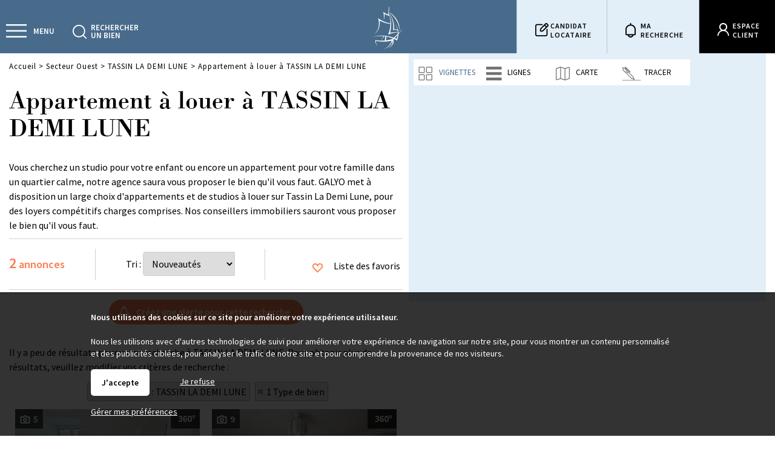

--- FILE ---
content_type: text/html; charset=ISO-8859-1
request_url: https://www.galyo.fr/location-appartement-tassin-la-demi-lune.php?Page=3
body_size: 10032
content:
<!DOCTYPE html>
<html dir="ltr" xml:lang="fr" lang="fr"><head>
    <title>Appartement à louer à TASSIN LA DEMI LUNE | Agence immobilière à Lyon - Galyo</title>    <meta charset="iso-8859-1">
    <link rel="dns-prefetch" href="//fonts.googleapis.com" />
    <meta name="mobile-web-app-capable" content="yes">
    <meta name="viewport" content="width=device-width, initial-scale=1.0, maximum-scale=3.0, user-scalable=1">
            <meta name="description" content="Consultez nos annonces immobilières d'appartement à louer à TASSIN LA DEMI LUNE -  Louez votre appartement à TASSIN LA DEMI LUNE.">
        <link rel="stylesheet" type="text/css" href="/pack2024a.css"> <script src="/jscripts/pack2024a.js"></script>
    <script>var bRechercheEtMenu="0",bRechercheFixe="0",bRechercheEtMenuFixe="1";var bRechercheDansMenu="0",bMenuGlisse="0",bMenuGlisseADroite="0";var LargeurCentre1440=1440,LargeurCentre1280=1280,LargeurCentre1024=1000;</script> 
<style> 
#navigationcentre{width:1440px;max-width:1440px} 
@media only screen and (max-width:1439px){#navigationcentre{width:1280px;max-width:1280px}} 
@media only screen and (max-width:1279px){#navigationcentre{width:1000px;max-width:1000px} #navigationgauche{width:250px;max-width:250px} #navigationdroite{width:220px;max-width:220px}} 
</style> 
    <link rel="stylesheet" type="text/css" href="/upload/parametres/site15.3.4.css">
            <script src="/scriptsp-2025b.min.js"></script>
    <script async src='https://www.googletagmanager.com/gtag/js?id=G-KYFB1MN72H'></script> 
<script> 
try { 
window.dataLayer = window.dataLayer || []; 
function gtag(){dataLayer.push(arguments);} 
gtag('js', new Date()); 
gtag('consent', 'default', { 
'ad_storage': 'denied', 
'ad_user_data': 'denied', 
'ad_personalization': 'denied', 
'analytics_storage': 'granted' 
}); 
gtag('config', 'G-KYFB1MN72H', { page_location:'/location.php?Recherche=Location&Categorie=Appartement&Ville=TASSIN+LA+DEMI+LUNE+%2869160%29%2C' }); 
gtag('config', 'UA-109662919-1', { page_location:'/location.php?Recherche=Location&Categorie=Appartement&Ville=TASSIN+LA+DEMI+LUNE+%2869160%29%2C' }); 
} catch (error) { 
} 
</script> 
    <script src="/upload/parametres/ville15.3.4.js"></script>
        <link rel="stylesheet" type="text/css" href="/jscripts/openlayers/css/ol.min.css">
	<link href="https://fonts.googleapis.com/css?family=Source+Sans+Pro:300,400,600&display=swap" rel="stylesheet">        <script>//CatchErrorsJs();</script>
            <link rel="canonical" href="https://www.galyo.fr/location-appartement-tassin-la-demi-lune.php?Page=3"> <meta property="og:url" content="https://www.galyo.fr/location-appartement-tassin-la-demi-lune.php?Page=3"> <meta property="og:title" content="Appartement à louer à TASSIN LA DEMI LUNE">
            <script type="application/ld+json">{"@context":"https://schema.org","@type":"RealEstateListing","name":"Appartement à louer à TASSIN LA DEMI LUNE","description":"Consultez nos annonces immobilières d'appartement à louer à TASSIN LA DEMI LUNE -  Louez votre appartement à TASSIN LA DEMI LUNE.","url":"https://www.galyo.fr/location-appartement-tassin-la-demi-lune.php?Page=3","mainEntityOfPage":{"@type":"WebPage","@id":"https://www.galyo.fr/location-appartement-tassin-la-demi-lune.php?Page=3"},"offers":[{"@type":"Offer","availability":"https://schema.org/InStock","seller":{"@type":"RealEstateAgent","name":"GALYO","url":"https://www.galyo.fr/","telephone":null,"address":{"@type":"PostalAddress","streetAddress":"4, rue de la Charité","postalCode":"69002","addressLocality":"LYON 2EME ARRONDISSEMENT","addressCountry":"FR"}},"itemOffered":{"@type":"Apartment","name":"APPARTEMENT T2 A LOUER - TASSIN LA DEMI LUNE Montribloud-Boyer - 27.54 m2 - 805 euros charges comprises par mois","identifier":{"@type":"PropertyValue","propertyID":"RefAnnonce","value":"11742"},"floorSize":{"@type":"QuantitativeValue","value":"27.54","unitCode":"MTK"},"numberOfRooms":"2","numberOfBedrooms":"1","numberOfBathroomsTotal":0,"address":{"@type":"PostalAddress","postalCode":"69160","addressLocality":"TASSIN LA DEMI LUNE","addressCountry":"FR"}},"priceSpecification":[{"@type":"UnitPriceSpecification","name":"loyer mensuel charges comprises","price":"805","priceCurrency":"EUR","unitText":"Mois"},{"@type":"UnitPriceSpecification","name":"charges mensuelles","price":"45","priceCurrency":"EUR","unitText":"Mois"},{"@type":"UnitPriceSpecification","name":"dépôt de garantie","price":0,"priceCurrency":"EUR","unitText":"Unique"}]},{"@type":"Offer","availability":"https://schema.org/InStock","seller":{"@type":"RealEstateAgent","name":"GALYO","url":"https://www.galyo.fr/","telephone":null,"address":{"@type":"PostalAddress","streetAddress":"4, rue de la Charité","postalCode":"69002","addressLocality":"LYON 2EME ARRONDISSEMENT","addressCountry":"FR"}},"itemOffered":{"@type":"Apartment","name":"APPARTEMENT T3 A LOUER - TASSIN LA DEMI LUNE La-Raude - 64.83 m2 - 800 euros charges comprises par mois","identifier":{"@type":"PropertyValue","propertyID":"RefAnnonce","value":"11225"},"floorSize":{"@type":"QuantitativeValue","value":"64.83","unitCode":"MTK"},"numberOfRooms":"3","numberOfBedrooms":"2","numberOfBathroomsTotal":0,"address":{"@type":"PostalAddress","postalCode":"69160","addressLocality":"TASSIN LA DEMI LUNE","addressCountry":"FR"}},"priceSpecification":[{"@type":"UnitPriceSpecification","name":"loyer mensuel charges comprises","price":"800","priceCurrency":"EUR","unitText":"Mois"},{"@type":"UnitPriceSpecification","name":"charges mensuelles","price":"55","priceCurrency":"EUR","unitText":"Mois"},{"@type":"UnitPriceSpecification","name":"dépôt de garantie","price":0,"priceCurrency":"EUR","unitText":"Unique"}]}]}</script>
    </head><body>
<div id="fondhautpage1"></div>
<div id="fondhautpage2"></div><header><div id="hautpage1"><div id="hautpage">
<div id="bandeauhaut">
    <ul class='menuhautgalyo'>
<li id="menuhautgalyo1"><a href='/espaceperso.php?espace=reservationlocataire' rel='nofollow'>Candidat<br>locataire</a></li>
<li id="menuhautgalyo2"><a href='/espaceperso.php?espace=marecherche' rel='nofollow'>Ma<br>recherche</a></li>
<li id="menuhautgalyo3"><a href='https://galyo.monespaceclient.immo' rel='nofollow' target=_blank>Espace<br>client</a></li>
</ul>

<a href="javascript:void(0)" onclick="RechercheEtMenuOnMenu()"><div id='menuhautgalyorechercher'>Rechercher un bien</div></a>    <div id="reseauxsociaux"></div>
    <nav aria-label='Espaces personnels' itemscope itemtype='https://schema.org/SiteNavigationElement'>
				<ul class='espaceperso'><li><a href='javascript:void(0)'>Espaces personnels</a>
				<ul aria-label="Espaces personnels"><li><a href='/espaceperso.php?espace=marecherche' rel='nofollow' itemprop='url'><span itemprop='name'>Ma recherche</span></a></li><li><a href='/espaceperso.php?espace=reservationlocataire' rel='nofollow' itemprop='url'><span itemprop='name'>Candidat locataire</span></a></li><li id='espacepersomobilesupp'><a href='https://galyo.monespaceclient.immo' rel='nofollow noopener' itemprop='url' target=_blank><span itemprop='name'>Espace client</span></a></li></ul>
				</li></ul></nav>
        <a href="https://www.galyo.fr/">
                <img src="/upload/parametres/logo-haut.png" alt="Régie Galyo, Agence immobilière à Lyon" id="logo" />
                <div id="logomobile"><picture><source srcset="/upload/parametres/Slogo-haut.png" media="(max-width:980px)"><source srcset="/img/pixel.gif" media="(min-width:981px)">
        <img src="/upload/parametres/Slogo-haut.png" alt="" /> </picture></div>
        </a>
    <div id="menumobile" onclick="OnMenuMobile()"><picture><source srcset="/upload/parametres/menu.gif" media="(max-width:980px)"><source srcset="/img/pixel.gif" media="(min-width:981px)">
    <img src="/upload/parametres/menu.gif" alt="" /></picture> Menu</div>
</div>

<div id="menuhaut">
<nav aria-label='Menu principal' itemscope itemtype='https://schema.org/SiteNavigationElement'><ul class='menuhaut'><li class='menumobile'><a href='/contact.php' itemprop='url'><span itemprop='name'>Contactez-nous</span></a><li id='menuhaut1'><a href='/location.php' itemprop='url'><span itemprop='name'>Location</span></a><ul aria-label="Location"><li><a href='/home-location.php' itemprop='url'><span itemprop='name'>Notre service location</span></a></li><li><a href='/location.php' itemprop='url'><span itemprop='name'>Toutes nos offres à la location</span></a></li><li><a href='/home-candidature-locataire.php' itemprop='url'><span itemprop='name'>Candidature locataire</span></a></li><li><a href='https://www.bemove.fr/landing/immobilier/galyo/services' rel='nofollow noopener' itemprop='url' target=_blank><span itemprop='name'>Emménagement</span></a></li></ul></li> 
<li id='menuhaut2'><a href='/home-regie.php' itemprop='url'><span itemprop='name'>La régie</span></a><ul aria-label="La régie"><li><a href='/home-copropriete.php' itemprop='url'><span itemprop='name'>Copropriété</span></a></li><li><a href='/home-gestion-locative.php' itemprop='url'><span itemprop='name'>Gestion locative</span></a></li><li><a href='/home-location.php' itemprop='url'><span itemprop='name'>Location</span></a></li><li><a href='/home-transaction.php' itemprop='url'><span itemprop='name'>Transaction</span></a></li></ul> 
<li class='menumobile'><a href='javascript:void(0)'>Espaces personnels</a><ul><li id='espacepersomobile1'><a href='/espaceperso.php?espace=marecherche' rel='nofollow' itemprop='url'><span itemprop='name'>Ma recherche</span></a></li><li id='espacepersomobile2'><a href='/espaceperso.php?espace=reservationlocataire' rel='nofollow' itemprop='url'><span itemprop='name'>Candidat locataire</span></a></li><li id='espacepersomobilesupp'><a href='https://galyo.monespaceclient.immo' rel='nofollow noopener' itemprop='url' target=_blank><span itemprop='name'>Espace client</span></a></li></ul></li></ul> 
</li></ul></nav>
</div></div></div></header>

<div id="milieupage">
    <div id="recherchehaut1"><div id="recherchehaut2">
                <div id="formrecherchehorizontale">
            <form method="post" action="/resultat.php" name="recherchehorizontale" autocomplete="off" role="search">
                            <div id="rechercheonglets"></div>
                <div id="recherchehorizontale">
                <div style="display:none">
                <input type="radio" name="IdTypeOffre" id="IdTypeOffre1horizontale" value="1" checked>
                </div>
            
            <div id="recherchehorizontaletable"><div id="recherchehorizontaleligne">
                <div id="recherchehorizontalecol1">
                <div id="recherchehorizontaletable10"><div id="recherchehorizontaleligne10">
                    <div id="recherchehorizontalelocalisation">        <fieldset class="critere">
                <div class="pad5"><input type="text" name="Ville" id="Villehorizontale" class="criterehorizontale" value="TASSIN LA DEMI LUNE (69160)" data-placeholder="Où ?" style="width:100%" /></div>
        <input type="hidden" name="Trace" id="Tracehorizontale" class="criterehorizontale" value="" />
        </fieldset>
    </div>
                </div></div></div>
                <div id="recherchehorizontalecol2">
                <div id="recherchehorizontaletable11"><div id="recherchehorizontaleligne11">
                    <div id="recherchehorizontalecol11">
                    <div id="recherchehorizontaletable20"><div id="recherchehorizontaleligne20">
                        <div id="recherchehorizontaletype">
                        <div class="critere"><div class="pad5">
                        <input type="text" name="TexteTypeBien" aria-haspopup="dialog" aria-controls="ChoixTypeBien" class="droppopup" id="TexteTypeBien" placeholder="Quoi ?" readonly onclick="OnChoixTypeBien()" />
                        </div></div>
                        <div id="ChoixTypeBien" role="dialog" class="popup">        <fieldset class="critere">
        <p class="titre">Type de bien</p>
        <div class="pad5"><div class="labelvertical">
                <div id="AfficheNeufhorizontale"><label id="LabelCategorieNeufhorizontale" for="CategorieNeufhorizontale"><input type="checkbox" name="CategorieNeuf" id="CategorieNeufhorizontale" class="criterehorizontale"  /> Bien neuf</label></div>
            <div id="AfficheAppartementhorizontale"><label id="LabelCategorieAppartementhorizontale" for="CategorieAppartementhorizontale"><input type="checkbox" name="CategorieAppartement" id="CategorieAppartementhorizontale" class="criterehorizontale" checked /> Appartement</label></div>
            <div id="AfficheParkinghorizontale"><label id="LabelCategorieParkinghorizontale" for="CategorieParkinghorizontale"><input type="checkbox" name="CategorieParking" id="CategorieParkinghorizontale" class="criterehorizontale"  /> Parking / garage</label></div>
                <div id="AfficheLocalLocationhorizontale">
                    <div id="AfficheLocalLocationhorizontale"><label id="LabelCategorieLocalLocationhorizontale" for="CategorieLocalLocationhorizontale"><input type="checkbox" name="CategorieLocalLocation" id="CategorieLocalLocationhorizontale" class="criterehorizontale"  /> Local commercial à louer</label></div>
                </div>
                <div id="AfficheBienOccupehorizontale"><label id="LabelCategorieBienOccupehorizontale" for="CategorieBienOccupehorizontale"><input type="checkbox" name="CategorieBienOccupe" id="CategorieBienOccupehorizontale" class="criterehorizontale"  /> Bien occupé</label></div>
            <div id="AfficheViagerhorizontale"><label id="LabelCategorieViagerhorizontale" for="CategorieViagerhorizontale"><input type="checkbox" name="CategorieViager" id="CategorieViagerhorizontale" class="criterehorizontale"  /> Viager</label></div>
            </div></div></fieldset>
        <input type="hidden" name="CritereLocalDansVenteLocationhorizontale" id="CritereLocalDansVenteLocationhorizontale" value="0" />
            <fieldset class="critere" id="CritereNombreDePieceshorizontale">
        <p class="titre">Nombre de pièces</p>
        <div class="pad5"><div class="labelhorizontal" style="white-space:nowrap">
        <label id="LabelNbPieces1horizontale" for="NbPieces1horizontale"><input type="checkbox" name="NbPieces1" id="NbPieces1horizontale" class="criterehorizontale"  /> 1</label>
        <label id="LabelNbPieces2horizontale" for="NbPieces2horizontale"><input type="checkbox" name="NbPieces2" id="NbPieces2horizontale" class="criterehorizontale"  /> 2</label>
        <label id="LabelNbPieces3horizontale" for="NbPieces3horizontale"><input type="checkbox" name="NbPieces3" id="NbPieces3horizontale" class="criterehorizontale"  /> 3</label>
        <label id="LabelNbPieces4horizontale" for="NbPieces4horizontale"><input type="checkbox" name="NbPieces4" id="NbPieces4horizontale" class="criterehorizontale"  /> 4</label>
        <label id="LabelNbPieces5horizontale" for="NbPieces5horizontale"><input type="checkbox" name="NbPieces5" id="NbPieces5horizontale" class="criterehorizontale"  /> 5 et +</label>
        </div></div></fieldset>
    </div>
                        </div>

                        <div id="recherchehorizontalebudget">
                        <div class="critere"><div class="pad5">
                        <input type="text" name="TexteCombien" aria-haspopup="dialog" aria-controls="ChoixCombien" class="droppopup" id="TexteCombien" placeholder="Combien ?" readonly onclick="OnChoixCombien()" />
                        </div></div>
                        <div id="ChoixCombien" role="dialog" class="popup">        <fieldset class="critere" id="recherchecriterebudget">
        <p class="titre">Budget</p>
        <div class="pad5"><div class="labelhorizontal">
        <input type="text" name="BudgetMini" id="BudgetMinihorizontale" class="criterehorizontale intonly" value="" placeholder="Min &euro;" size=8 maxlength=8 /> &nbsp;
        <input type="text" name="BudgetMaxi" id="BudgetMaxihorizontale" class="criterehorizontale intonly" value="" placeholder="Max &euro;" size=8 maxlength=8 />
        </div></div></fieldset>

                    <fieldset class="critere" id="recherchecriteresurface">
            <p class="titre">Surface</p>
            <div class="pad5"><div class="labelhorizontal">
            <input type="text" name="SurfaceMini" id="SurfaceMinihorizontale" class="criterehorizontale intonly" value="" placeholder="Min m2" size=8 maxlength=8 /> &nbsp;
            <input type="text" name="SurfaceMaxi" id="SurfaceMaxihorizontale" class="criterehorizontale intonly" value="" placeholder="Max m2" size=8 maxlength=8  />
            </div></div></fieldset>
        </div>
                        </div>
                    </div></div></div>

                    <div id="recherchehorizontalecol12">
                    <div id="recherchehorizontaletable21"><div id="recherchehorizontaleligne21">
                        <div id="recherchehorizontaleplus">
                        <div class="critere"><div class="pad5">
                        <input type="text" name="TextePlusDeCriteres" aria-haspopup="dialog" aria-controls="ChoixPlusDeCriteresHorizontal" class="droppopup" id="TextePlusDeCriteres" placeholder="Plus de critères" readonly onclick="OnChoixPlusDeCriteresHorizontal()" />
                        </div></div>
                        <div id="ChoixPlusDeCriteresHorizontal" role="dialog" class="popup">
        <div class="critere">
                    <fieldset><p class="titre">Par référence</p>
            <div class="pad5"><div class="labelvertical">
            <input type="text" name="CritereParReference" id="CritereParReferencehorizontale" class="criterehorizontale intonly" value="" size=7 maxlength=7 />
            <br clear=both>
            </div></div></fieldset>
                    <fieldset id="AfficheAmenagementsExterieurshorizontale">
            <p class="titre">Aménagements extérieurs</p>
            <div class="pad5"><div class="labelvertical">
                    <label for="CritereBalconTerrassehorizontale"><input type="checkbox" name="CritereBalconTerrasse" id="CritereBalconTerrassehorizontale" class="criterehorizontale"  /> Balcon/terrasse</label>
            <label for="CritereAvecStationnementhorizontale"><input type="checkbox" name="CritereAvecStationnement" id="CritereAvecStationnementhorizontale" class="criterehorizontale"  /> Stationnement</label>
            <label for="CritereAscenseurhorizontale"><input type="checkbox" name="CritereAscenseur" id="CritereAscenseurhorizontale" class="criterehorizontale"  /> Ascenseur</label>
                <br clear=both>
            </div></div></fieldset>
                    <fieldset id="AfficheAmenagementsInterieurshorizontale">
            <p class="titre">Aménagements intérieurs</p>
            <div class="pad5"><div class="labelvertical">
                            <div id="AfficheEstMeublehorizontale">        <label for="CritereEstMeublehorizontale"><input type="checkbox" name="CritereEstMeuble" id="CritereEstMeublehorizontale" class="criterehorizontale"  /> Meublé</label>
    </div>
                        <br clear=both>
            </div></div></fieldset>
                    <fieldset id="AfficheAutresCritereshorizontale">
            <p class="titre">Autres critères</p>
            <div class="pad5"><div class="labelvertical">
                        <div id="AffichePrestigeEstNeufhorizontale">
                    <label for="CritereEstNeufhorizontale"><input type="checkbox" name="CritereEstNeuf" id="CritereEstNeufhorizontale" class="criterehorizontale"  /> Neuf</label>
                </div>
                    <div id="AffichePrestigePrestigehorizontale">
                    <label for="CriterePrestigehorizontale"><input type="checkbox" name="CriterePrestige" id="CriterePrestigehorizontale" class="criterehorizontale"  /> Bien de prestige</label>
                </div>
                    <div id="AffichePrestigePhoto360horizontale">
                    <label for="CriterePhoto360horizontale"><input type="checkbox" name="CriterePhoto360" id="CriterePhoto360horizontale" class="criterehorizontale"  /> Visite virtuelle</label>
                </div>
                                <label for="CritereMotCle1horizontale"><input type="checkbox" name="CritereMotCle1" id="CritereMotCle1horizontale" class="criterehorizontale"  /> Charme de l'ancien</label>
                                            <label for="CritereMotCle2horizontale"><input type="checkbox" name="CritereMotCle2" id="CritereMotCle2horizontale" class="criterehorizontale"  /> Étudiants</label>
                                            <label for="CritereMotCle3horizontale"><input type="checkbox" name="CritereMotCle3" id="CritereMotCle3horizontale" class="criterehorizontale"  /> Neuf</label>
                                <br clear=both>
            </div></div></fieldset>
                </div>
    </div>
                        </div>

                        <div id="recherchehorizontalerechercher">
                        <div class="critere"><div class="pad5">
                        <input type="submit" id="BoutonRechercher" value="Rechercher">
                        </div></div></div>

                                            </div></div></div>
                </div></div></div>
            </div></div></div>
            </form></div>
            </div></div>
    <div id="recherchehautsuite"></div>
<div id="colonnesmilieupage"><div id="colonnesmilieupage2">
        <div id="navigationcentre"><div id="navigationcentre2">
        <div id="navigationcentre3">
        <div id="resultatcarte">
        <div id="resultatcartedroite">
            <div id="resultatcartedroite2">
			<div id="resultatcartedroite3">
				<div class="partages" id="partagescarte">
									<a href="javascript:void(0)" class="partagetexte lienvignette" onclick="ResultatOnVignette()"><img src="/import/0.png" alt="Afficher les résultats en vignettes"> Vignettes</a>
								<a href="javascript:void(0)" class="partagetexte lienligne" onclick="ResultatOnLigne()"><img src="/import/0.png" alt="Afficher les résultats en lignes"> Lignes</a>
				<a href="javascript:void(0)" class="partagetexte liencarte" onclick="ResultatOnCarte()"><img src="/import/0.png" alt="Afficher la carte en plus grand"> Carte</a>
				<a href="javascript:void(0)" class="partagetexte lienpen" onclick="ResultatTraceAide();ResultatOnTrace()"><img src="/import/0.png" alt="Tracer une zone sur la carte"> Tracer</a>
				</div>
				<div id="mapfiche"><div id='ol-popup' class='ol-popup'><a href='#' id='ol-popup-closer' class='ol-popup-closer'></a><div id='ol-popup-content'></div></div></div>
				<div id="maptypespoi"></div>
			</div></div>
        </div>
        <div id="resultatcartegauche">
    
    				<nav aria-label="breadcrumb"><div class="filariane" itemscope itemtype="https://schema.org/BreadcrumbList">
				<div itemprop='itemListElement' itemscope itemtype='https://schema.org/ListItem'><a itemprop='item' href='/'><span itemprop='name'>Accueil</span></a> <meta itemprop='position' content='1' /></div> > <div itemprop='itemListElement' itemscope itemtype='https://schema.org/ListItem'><a itemprop='item' href='/immobilier-secteur-ouest-6.php'><span itemprop='name'>Secteur Ouest</span></a> <meta itemprop='position' content='2' /></div> > <div itemprop='itemListElement' itemscope itemtype='https://schema.org/ListItem'><a itemprop='item' href='/immobilier-tassin-la-demi-lune.php'><span itemprop='name'>TASSIN LA DEMI LUNE</span></a> <meta itemprop='position' content='3' /></div> > <div itemprop='itemListElement' itemscope itemtype='https://schema.org/ListItem'><span itemprop='name'>Appartement à louer à TASSIN LA DEMI LUNE</span> <meta itemprop='position' content='4' /></div>				</div></nav>
			
    <main itemprop="mainContentOfPage">
    <h1 class="location">Appartement à louer à TASSIN LA DEMI LUNE</h1>

    <p>Vous cherchez un studio pour votre enfant ou encore un appartement pour votre famille dans un quartier calme, notre agence saura vous proposer le bien qu'il vous faut. GALYO met à disposition un large choix d'appartements et de studios à louer sur Tassin La Demi Lune, pour des loyers compétitifs charges comprises. Nos conseillers immobiliers sauront vous proposer le bien qu'il vous faut.</p>		<div id="resultattri"><div class="resultattritable"><div class="resultattriligne">
					<div class="resultattricol" id="resultatcolnb">
							<strong>2</strong> annonces						</div>
					<div class="resultattricol" id="resultatcoltri">
			<form method="post" name="Tri">
			Tri : <select name="Tri" class="tri" onchange="MiniResultat('miniresultat.php?Tri=' + $(this).val())">
				<option  value="Prix">Prix croissant</option>
				<option  value="PrixDesc">Prix décroissant</option>
				<option  value="Surface">Surface</option>
				<option  value="Ville">Ville</option>
				<option selected value="Nouveaute">Nouveautés</option>
			</select>
							<input type="hidden" name="Page" value="1" />
						</form></div>
		
		<div class="resultattricol partages" id="resultatcolpartages">		<div class="partages">
					<a href="/resultat.php?Mode=Selection" class="partagetexte lienfavoris" rel="nofollow"><img src="/import/0.png" alt="Liste des favoris"> <span class="partagetexte2">Liste des favoris</span></a>
				</div>
	</div>
		</div></div></div>
				<p><center><input type="button" value="Créez une alerte pour cette recherche" onclick="location.href='marecherche-coordonnees.php'" class="boutonmarecherche"></center></p>
		<br clear='both'><p>Il y a peu de résultats pour votre recherche à TASSIN LA DEMI LUNE. Pour obtenir plus de résultats, veuillez modifier vos critères de recherche :</p><p><center>				<a href="javascript:void(0)" onclick="EffaceChoixVille()" class="critereefface">Localisation : TASSIN LA DEMI LUNE</a>
						<a href="javascript:void(0)" onclick="EffaceChoixTypeBien()" class="critereefface">1 Type de bien</a>
		</center></p>
	<div id="resultatliste">
	
		<div class="resultat animate__animated animate__fadeInUp resultatbis"><div class="resultatlig">
			<div class="resultatcolphoto" id="resultatcolphoto1">
				<div class="resultatphoto">
										<a href="https://view.ricoh360.com/01f68837-bd4a-487a-89f9-36f37fc7d9fc?type=compact" target="_blank"><img src="/upload/parametres/360-flag.png" alt="" class="lien icone" data-dest="fichebien-11742-1" /></a>
										<input type="hidden" id="NumPhoto11742" value="1">
					<input type="hidden" id="NbPhoto11742" value="5">
					<img src="/import/0.png" class="photomoins" alt="" onclick="PhotoMoins(11742)">
					<img src="/import/0.png" class="photoplus" alt="" onclick="PhotoPlus(11742)">
									<div class="nbphoto">5 <img src='/upload/parametres/apn.png' alt=''></div>
									<div class="titretexte1"></div><div class="titretexte2 lien" data-dest="fichebien-11742-1">APPARTEMENT 2 PIECES // TASSIN // REZ DE JARDIN</div>
									<img src="/import/photo-type-2-a-louer-tassin-la-demi-lune-ref---11742-As.webp" alt="APPARTEMENT T2 A LOUER - TASSIN LA DEMI LUNE Montribloud-Boyer - 27.54 m2 - 805 &euro; charges comprises par mois" class="lien photo lazy" id="Photo11742" data-dest="fichebien-11742-1" data-idref="11742"  onmouseover="OlClicBien(11742)">
								</div>
			</div>
			<div class="resultatcoltexte" id="resultatcoltexte1">
				<div class="resultattexte">
				<div class="resultatintitule">
				
					<span class="resultatligne1">
											<a href="/fiche-type-2-a-louer-tassin-la-demi-lune-ref-11742.php" class="lien resultattitre" data-dest="fichebien-11742-1">
										<span class="intitule"><h2>APPARTEMENT T2</h2></span>
					<span class="ville">TASSIN LA DEMI LUNE</span>
											<span class="secteur">Montribloud-Boyer</span>
										</a>
					</span>

					<span class="resultatligne2">
											<span class="surface">27.54 m<sup>2</sup></span>
										<div class="resultatprix1"><div class="resultatprix2">805 &euro; <span class='prixunite'>charges comprises par mois</span></div></div>
					</span>
								</div>

								<br class="clearboth" />

				<p>
				Votre Régie Galyo à le plaisir de vous proposer à la location, à Tassin , proche des transports en commun et de toutes commodités, cet appartement T2 de 27m².

Au rez-de-chaussée d'une copropriété ...</p>					<div class="resultatactions">
											<span  id="actionselection11742">
													<a href="cookies.php" class="actionajouter" rel="nofollow" title="Ajouter aux favoris">Ajouter aux favoris</a>
												</span>
										<a href="javascript:void(0)" class="lien actiondefaut" data-dest="fichebien-11742-1">Plus de détails</a>

											<span class="resultatref">Réf : 11742</span>
										</div><br class="clearboth">
								</div>
			</div>
					</div></div>
	
		<div class="resultat animate__animated animate__fadeInUp resultatbis"><div class="resultatlig">
			<div class="resultatcolphoto" id="resultatcolphoto2">
				<div class="resultatphoto">
										<a href="https://view.ricoh360.com/ce73b608-4a8f-49b7-ae69-a1743e5e9367/b34ceb3b-e7c9-40d9-89c3-a8e6e8fcab58?type=compact" target="_blank"><img src="/upload/parametres/360-flag.png" alt="" class="lien icone" data-dest="fichebien-11225-2" /></a>
										<input type="hidden" id="NumPhoto11225" value="1">
					<input type="hidden" id="NbPhoto11225" value="9">
					<img src="/import/0.png" class="photomoins" alt="" onclick="PhotoMoins(11225)">
					<img src="/import/0.png" class="photoplus" alt="" onclick="PhotoPlus(11225)">
									<div class="nbphoto">9 <img src='/upload/parametres/apn.png' alt=''></div>
									<div class="titretexte1"></div><div class="titretexte2 lien" data-dest="fichebien-11225-2">APPARTEMENT T3 // RUE FRANÇOIS MERMET // TASSIN-LA-DEMI-LUNE</div>
									<img src="/import/photo-type-3-a-louer-tassin-la-demi-lune-ref---11225-As.webp" alt="APPARTEMENT T3 A LOUER - TASSIN LA DEMI LUNE La-Raude - 64.83 m2 - 800 &euro; charges comprises par mois" class="lien photo lazy" id="Photo11225" data-dest="fichebien-11225-2" data-idref="11225"  onmouseover="OlClicBien(11225)">
								</div>
			</div>
			<div class="resultatcoltexte" id="resultatcoltexte2">
				<div class="resultattexte">
				<div class="resultatintitule">
				
					<span class="resultatligne1">
											<a href="/fiche-type-3-a-louer-tassin-la-demi-lune-ref-11225.php" class="lien resultattitre" data-dest="fichebien-11225-2">
										<span class="intitule"><h2>APPARTEMENT T3</h2></span>
					<span class="ville">TASSIN LA DEMI LUNE</span>
											<span class="secteur">La-Raude</span>
										</a>
					</span>

					<span class="resultatligne2">
											<span class="surface">64.83 m<sup>2</sup></span>
										<div class="resultatprix1"><div class="resultatprix2">800 &euro; <span class='prixunite'>charges comprises par mois</span></div></div>
					</span>
								</div>

								<br class="clearboth" />

				<p>
				La régie Galyo a le plaisir de vous présenter ce joli T3 de 64,82 m², situé au 2ème étage d'un immeuble bien entretenu, au cœur de Tassin-la-Demi-Lune, rue François Mermet.

L'appartement offre une ...</p>					<div class="resultatactions">
											<span  id="actionselection11225">
													<a href="cookies.php" class="actionajouter" rel="nofollow" title="Ajouter aux favoris">Ajouter aux favoris</a>
												</span>
										<a href="javascript:void(0)" class="lien actiondefaut" data-dest="fichebien-11225-2">Plus de détails</a>

											<span class="resultatref">Réf : 11225</span>
										</div><br class="clearboth">
								</div>
			</div>
					</div></div>
		</div>
    </main>

			</div></div><br clear="both">
	
<script>
var wVignette;
var scrollTimer = null;

	ResultatSelectionne (".lienvignette");
	$(document).ready(function () { RechercheResize(); });
	$(window).on ("resize", function() { RechercheResize(); });
	InitPhotoDefiler();

var UrlBackup = "miniresultat.php?Page=1";
ReloadingPagesBackup = 0;
if (Object.keys(PagesBackup).length == 0) {
    TitleResultatBackup = "Appartement à louer à TASSIN LA DEMI LUNE | Agence immobilière à Lyon - Galyo";
    SavePageBackup(UrlBackup, TitleResultatBackup, "https://www.galyo.fr/location-appartement-tassin-la-demi-lune.php?Page=3");
}

PopResultat("miniresultat.php?Page=1");
</script>

    <script>
	var InitializeMapEnCours = 0, InitializeMapFait = 0;
    var map = null, mapCentre, mapExtent, iconSource, iconLayer, overlayPopup, mapZoom;
    var iconFeatures = new Array(), iconStyle = new Array();
    var planchePoi = "/upload/parametres/poi.png", plancheBulle = "/img/bulle.png", adresseApprox = 400;

    var sourceTrace, featTrace, styleTrace, polyTrace;
	var TraceFerme=0, TraceEnregistre=0, TraceAide=0;
	var TradTrace="Tracé sur la carte";

	function InitializeMap () {
        $("#partagescarte").show();

				mapCentre=[4.777537,45.7274825];

        map = OlCreateMap ("mapfiche",mapCentre,13,1);

        mapExtent=[4.763237,45.74344,4.791837,45.775355];
        mapExtent = ol.extent.applyTransform (mapExtent, ol.proj.getTransform("EPSG:4326","EPSG:3857"));
		map.getView().fit (mapExtent, map.getSize());

                    var Polygone = new ol.geom.Polygon ([[ [0,-90], [0,90], [90,-90], [90,90] ]]);
                                        Polygone.appendLinearRing (new ol.geom.LinearRing ([[4.7119529999999985,45.774060700376076],[4.713740499999998,45.77439730037602],[4.717156499999998,45.77622870037577],[4.720477399999999,45.776271000375765],[4.726207399999999,45.776909900375664],[4.731109999999999,45.7753231003759],[4.7341251999999985,45.77376470037611],[4.7364210999999985,45.77132990037646],[4.738943599999999,45.77224810037633],[4.742580599999999,45.769474700376726],[4.744575199999999,45.769487900376724],[4.748692099999999,45.76867390037684],[4.749069399999998,45.7703273003766],[4.748075099999999,45.7732499003762],[4.750352399999999,45.77270280037626],[4.750856899999998,45.7717478003764],[4.753397299999999,45.77155290037645],[4.757960599999999,45.76922330037676],[4.759215399999999,45.77059520037656],[4.761124699999999,45.77077860037653],[4.765259199999998,45.76944410037673],[4.765445599999999,45.76697090037708],[4.766239599999998,45.76565470037726],[4.772281499999999,45.76415970037748],[4.777942399999998,45.76637350037716],[4.780613099999999,45.76836180037689],[4.781572199999999,45.76799960037694],[4.784204299999998,45.76942480037673],[4.787029699999998,45.769880700376675],[4.789171299999999,45.77076630037652],[4.792492099999999,45.77351570037615],[4.791228099999999,45.77144660037644],[4.790573399999999,45.76790340037695],[4.789292799999999,45.766544300377156],[4.787081099999999,45.765387900377306],[4.785206399999998,45.758854600378235],[4.782090899999998,45.756529400378554],[4.7821356999999995,45.754461600378846],[4.780182099999999,45.75460020037883],[4.7732161999999985,45.75307790037905],[4.771813399999998,45.751034700379336],[4.769285499999999,45.751335700379286],[4.765076199999999,45.75034780037944],[4.762262699999998,45.75187390037921],[4.760684499999998,45.75080770037936],[4.758340799999999,45.751259500379305],[4.752471699999999,45.75024210037944],[4.747750999999998,45.75084620037935],[4.743469699999999,45.75094570037935],[4.744143599999998,45.753027200379066],[4.743790299999999,45.755806000378655],[4.741116099999999,45.76016200037804],[4.740456199999998,45.764951100377374],[4.736748199999998,45.77017200037663],[4.735520699999999,45.771254000376466],[4.730544199999998,45.770234100376605],[4.728502699999998,45.76944890037673],[4.722707699999999,45.76858690037686],[4.719957999999998,45.767657300376996],[4.714587599999998,45.76784500037696],[4.712456599999999,45.768279800376895],[4.711598799999998,45.77112070037649],[4.7119529999999985,45.774060700376076]]));
						            OlDrawPolygonAround (map, Polygone);
		        ResultatAjouteTrace ();

        OlAddLayerBien();

        OlAddBien(45.760355,4.781837,0,11742,'11742','photo-type-2-a-louer-tassin-la-demi-lune-ref---11742-As.webp','APPARTEMENT T2 A LOUER TASSIN LA DEMI LUNE Montribloud-Boyer - 27.54 m<sup>2</sup><br>805 &euro; <span class=\'prixunite\'>charges comprises par mois</span>','805 €'); OlAddBien(45.75844,4.773237,0,11225,'11225','photo-type-3-a-louer-tassin-la-demi-lune-ref---11225-As.webp','APPARTEMENT T3 A LOUER TASSIN LA DEMI LUNE La-Raude - 64.83 m<sup>2</sup><br>800 &euro; <span class=\'prixunite\'>charges comprises par mois</span>','800 €'); 		$("#maptypespoi").html ("");
        ResultatCarteInit();
        ResultatCarteInitScroll();
			}

    OlLoad();

	function ResultatTraceAide() {
		if (TraceAide==0) {
			$.colorbox ({ inline:true, href:"#popup_aide", opacity:0.60, close:'' });
			TraceAide = 1;
		}
	}
    </script>
    <input type="hidden" id="MinLatitude" value="45.74344">
    <input type="hidden" id="MinLongitude" value="4.763237">
    <input type="hidden" id="MaxLatitude" value="45.775355">
    <input type="hidden" id="MaxLongitude" value="4.791837">
    <br clear="both" /><div id="avantpiedpage"></div>
        </div>
	</div></div>
        <div style="clear:both"></div>
</div></div></div>
<div id="prepiedpage"><div id="milieupage">
Nous suivre
<a href="https://www.facebook.com/regieimmogalyo/" target="_blank" rel="noopener"><img src="/upload/parametres/pied-fb-1.png" alt="Facebook"></a>
<a href="https://www.instagram.com/galyo_lyon/" target="_blank" rel="noopener"><img src="/upload/parametres/pied-insta-1.png" alt="Instagram"></a>
<a href="https://fr.linkedin.com/company/galyo" target="_blank" rel="noopener"><img src="/upload/parametres/pied-linkedin-1.png" alt="Linkedin"></a>
<br clear="both">
</div></div>

<div id="piedpage"><div id="fondpiedpage1"></div>
<div id="piedpage2">
<footer role='contentinfo'><nav aria-label='Menu du bas de page' itemscope itemtype='https://schema.org/SiteNavigationElement'><div id='cotemenubas'><div class='pad10'><table style="height: 10px;" width="100%"><tbody><tr style="height: 0px;"><td style="width: 33%; box-sizing: border-box; padding-right: 20px; height: 0px;"><p><strong>Régie Galyo</strong></p></td><td style="width: 33%; box-sizing: border-box; padding-right: 20px; height: 0px;"><strong>Location</strong></td><td style="width: 33%; box-sizing: border-box; padding-right: 20px; height: 0px;"><strong>Syndic et gestion</strong></td></tr><tr style="height: 10px;"><td style="width: 33%; box-sizing: border-box; padding-right: 20px; height: 10px;"><p><a href="agence-immobiliere-galyo.php"> 4 rue de la Charité</a><br><a href="agence-immobiliere-galyo.php"> 69002 Lyon</a></p></td><td style="width: 33%; box-sizing: border-box; padding-right: 20px; height: 10px;"><a href="tel:04.72.77.15.77">04.72.77.15.77</a></td><td style="width: 33%; box-sizing: border-box; padding-right: 20px; height: 10px;"><a href="tel:04.72.77.15.95">04.72.77.15.95</a></td></tr></tbody></table><div style="position: absolute; left: 0px; top: 40.5px; height: 7px; width: 1120.5px;" data-mce-bogus="all" data-row="0" role="presentation" class="ephox-snooker-resizer-rows ephox-snooker-resizer-bar"></div><div style="position: absolute; left: 0px; top: 110.5px; height: 7px; width: 1120.5px;" data-mce-bogus="all" data-row="1" role="presentation" class="ephox-snooker-resizer-rows ephox-snooker-resizer-bar"></div><div style="position: absolute; left: 370px; top: 0px; height: 114px; width: 7px;" data-mce-bogus="all" data-column="0" role="presentation" class="ephox-snooker-resizer-cols ephox-snooker-resizer-bar"></div><div style="position: absolute; left: 743.5px; top: 0px; height: 114px; width: 7px;" data-mce-bogus="all" data-column="1" role="presentation" class="ephox-snooker-resizer-cols ephox-snooker-resizer-bar"></div><div style="position: absolute; left: 1117px; top: 0px; height: 114px; width: 7px;" data-mce-bogus="all" data-column="2" role="presentation" class="ephox-snooker-resizer-cols ephox-snooker-resizer-bar"></div></div></div><div id='menubas'><table width='100%'><tr><td width='100%'><div class='pad10'><ul class='menubas' aria-label="La régie"><li><a href='/home-regie.php' itemprop='url'><span itemprop='name'>La régie</span></a></li><li><a href='/home-copropriete.php' rel='nofollow' itemprop='url'><span itemprop='name'>Copropriété</span></a></li><li><a href='/home-gestion-locative.php' rel='nofollow' itemprop='url'><span itemprop='name'>Gestion locative</span></a></li><li><a href='/home-location.php' rel='nofollow' itemprop='url'><span itemprop='name'>Location</span></a></li><li><a href='/home-transaction.php' rel='nofollow' itemprop='url'><span itemprop='name'>Transaction</span></a></li><li><a href='/page-nos-honoraires-3300.php' rel='nofollow' itemprop='url'><span itemprop='name'>Nos honoraires</span></a></li><li><a href='/page-mentions-legales-3309.php' rel='nofollow' itemprop='url'><span itemprop='name'>Mentions légales</span></a></li><li><a href='/page-politique-de-confidentialite-3360.php' rel='nofollow' itemprop='url'><span itemprop='name'>Politique de confidentialité</span></a></li></ul></div></td></tr></table></div></div> 
<div id='signature'><p class="signaturegalyo1">© 2021 - RÉGIE GALYO - TOUS DROITS RÉSERVÉS</p><p class="signaturegalyo2">Réalisation : <span style="color: #808080;"><a style="color: #808080;" title="Logiciel immobilier et webmarketing" href="https://www.pilotim.com" target="_blank" rel="noopener">Pilotim</a></span> - Direction artistique : <a href="https://asuivre.net/" target="_blank" rel="noopener"><span style="color: #808080;">A suivre</span></a></p></div></nav></footer>
</div>
        <div id="cookies"><p><strong>Nous utilisons des cookies sur ce site pour améliorer votre expérience utilisateur.</strong><br> Nous les utilisons avec d'autres technologies de suivi pour améliorer votre expérience de navigation sur notre site, pour vous montrer un contenu personnalisé et des publicités ciblées, pour analyser le trafic de notre site et pour comprendre la provenance de nos visiteurs.<br>
            <a href="javascript:void(0)" class="accepter" onclick="$.ajax({type:'GET',url:'cookies-oui.php?Cookie=CookieTous'});$('#cookies').hide()">J'accepte</a>
            <a href="javascript:void(0)" onclick="$('#cookies').hide()" class="ensavoirplus" style="display:inline-block;margin-left:50px;padding-top:8px">Je refuse</a>
            <br clear=both>
            <a href="cookies.php" class="ensavoirplus" style="float:none;display:inline">Gérer mes préférences</a><br>
        </p></div>
    
<script>
$(document).ready(function() {
InitGsap();
InitForms();
RechercheEtMenuInitFixed();});
</script>

<div style="display:none">
	<div id="popup_erreur" class="popup">
		<p>&nbsp;</p><p><strong id="message_erreur"></strong></p><br>
		<center><a href="#" class="button formulaire" onclick="$.colorbox.close();return false">Continuer</a></center>
	</div>
			<div id="popup_aide" class="popup">
			<p>&nbsp;</p><p><strong>Cliquez sur la carte pour faire votre tracé.<br>Pour enregistrer votre tracé, fermez le tracé en cliquant sur votre premier point.</strong></p><br>
			<center><a href="#" class="button formulaire" onclick="$.colorbox.close();$('#resultatcarte').scrollView();return false">Continuer</a></center>
		</div>
	</div>
</body></html>

--- FILE ---
content_type: text/css
request_url: https://www.galyo.fr/upload/parametres/site15.3.4.css
body_size: 22665
content:
*{margin:0;padding:0;border:0;font-family:'Source Sans Pro',Arial,Helvetica,sans-serif}
body{background-color:#fff;color:#000;min-width:320px}
#fondhautpage1{position:fixed;left:0;top:0;width:100%;height:88px;z-index:-5;background-color:#486B8B}
#fondpiedpage1{position:absolute;left:0;width:100%;height:500px;z-index:-5;background-color:#202020;background-image:url(/upload/parametres/fond-bas-2.jpg);background-repeat:no-repeat;background-position:center top}
table{border-spacing:0;border-collapse:collapse}
table th{text-align:left}
table td{vertical-align:top}
a{text-decoration:none}
strong{font-weight:700}
#support{width:1440px;margin-left:auto;margin-right:auto}
#hautpage{width:1440px;margin-left:auto;margin-right:auto;position:relative}
#milieupage{width:1440px;margin-left:auto;margin-right:auto}
#milieupage img.bandeau{display:block;margin-left:auto;margin-right:auto;width:100%;max-width:100%;margin-bottom:10px}
#piedpage{clear:both;width:1440px;margin-left:auto;margin-right:auto}
#colonnesmilieupage{width:100%;background-color:#fff;display:table}
div.colonnesdpe1a{float:left;width:50%}
div.colonnesdpe1b{float:left;width:50%}
#resultatcartegauche div.colonnesdpe1a,#resultatcartegauche div.colonnesdpe1b{float:none;width:100%}
#navigationcentre3 div.colonnesdpe1a h2.vente,#navigationcentre3 div.colonnesdpe1b h2.vente,#navigationcentre3 div.colonnesdpe1a h2.location,#navigationcentre3 div.colonnesdpe1b h2.location{display:block;padding-top:0;margin-top:0}
div.colonnesdpe2{float:left;margin-right:30px}
div.colonnes2,figure.colonnes2{float:left;width:50%}
div.colonnes3,figure.colonnes3{float:left;width:33.33%}
div.colonnes4,figure.colonnes4{float:left;width:25%}
div.colonnes5,figure.colonnes5{float:left;width:20%}
figure.colonnes2,figure.colonnes3,figure.colonnes4,figure.colonnes5{box-sizing:border-box;padding-right:10px}
#bandeauhaut{background-color:#fff;width:100%;position:relative;height:88px;top:0;background-color:#486B8B}
#logo{position:absolute;left:0;top:0;position:absolute;top:11px;left:50%;margin-left:-25px}
#logomobile{display:none;height:45px;color:#fff;background-color:#4490B2}
#logomobile img{height:45px;margin-right:5px;vertical-align:middle}
#menuhaut{width:auto;margin:0 auto;text-align:center}
#menumobile{display:none;position:absolute;right:5px;top:12px;color:#fff;background-color:#4490B2}
#menumobile img{vertical-align:middle}
ul.espaceperso{position:absolute;right:0;top:0;z-index:200;list-style:none}
ul.espaceperso ul{display:none}
ul.espaceperso li a{display:block}
ul.espaceperso li:hover>ul{display:block}
ul.espaceperso ul{padding:0;position:absolute;top:100%;list-style:none}
ul.espaceperso ul li{position:relative;text-align:left}
ul.espaceperso ul li a{display:block;background-color:#fff;color:#3C3D3F}
ul.menuhaut{display:block;z-index:100}
ul.menuhaut ul{display:none}
ul.menuhaut li:hover>ul{display:block}
ul.menuhaut{list-style:none;position:relative;display:inline-table}
ul.menuhaut:after{content:"";clear:both;display:block}
ul.menuhaut li{float:left}
ul.menuhaut li a{display:block}
ul.menuhaut li.menumobile{display:none}
ul.menuhaut ul{padding:0;position:absolute;top:100%;list-style:none}
ul.menuhaut ul li{float:none;position:relative;text-align:left}
ul.menuhaut ul ul{position:absolute;left:100%;top:0}
#menumobile{display:none}
#piedpage{background-color:#202020;height:200px;background:transparent;back:0}
#cotemenubas{float:right;width:30%}
#cotemenubas,#cotemenubas p,#cotemenubas a{color:#fff;font-size:15px;line-height:17px}
#cotemenubas a{font-weight:400;font-size:16px;line-height:26px}
#menubas{float:left;width:70%}
ul.menubas{list-style:none}
ul.menubas li{display:block;margin-bottom:4px}
ul.menubas li a{font-size:17px;font-weight:700;line-height:17px;color:#fff;display:inline-block;padding-bottom:5px}
#signature{clear:both}
#signature,#signature p,#signature a{color:#a9a9a9;font-size:12px;line-height:12px;margin-bottom:20px}
#signature a{font-size:12px;line-height:12px}
input[type=button],input[type=submit],textarea{-webkit-appearance:none;-webkit-border-radius:0}
input:focus,button:focus{outline:0}
#cboxContent{font-size:13px}
#cboxContent,#cboxLoadedContent{padding-bottom:0;margin-bottom:0}
#cboxTitle{font-weight:700;color:#000 !important;font-family:arial;background-color:#fff;opacity:0.7;min-height:16px;padding-top:7px;padding-bottom:7px}
#cboxPrevious,#cboxNext{font-family:"Courier new"}
#cboxNext{left:25px !important}
#cboxClose,#cboxPrevious,#cboxNext{color:#000;font-weight:700;padding:5px;padding-bottom:8px}
.pad5 {padding:5px}
.pad10{padding:10px}
#navigationcentre{display:table-cell}
#navigationcentre2{padding:10px;min-height:500px}
#navigationcentre{background-color:#fff;font-size:15px;margin-bottom:0}
#navigationcentre3,#navigationcentre3 p,#popup_erreur,#popup_aide,#popup_confirmation{color:#000;margin-bottom:10px;font-size:16px;line-height:24px;font-weight:400}
#popup_erreur,#popup_aide,#popup_confirmation{padding-left:12px;padding-right:12px}
#popup_erreur a.button,#popup_aide a.button,#popup_confirmation a.button{margin-bottom:20px}
#navigationcentre3 a{text-decoration:none;color:#000}
#navigationcentre3 h1,#navigationcentre3 h1 sup,#navigationcentre3 h1 div,#actualites h1,#actualites h1 div{text-decoration:none;color:#000;font-family:Bodoni;font-weight:400;font-size:24px;line-height:28px;margin-top:20px;margin-bottom:20px;font-weight:400;font-size:58px;line-height:62px;margin-bottom:70px;margin-bottom:30px}
#navigationcentre3 h1.vente,#navigationcentre3 h1.vente sup,#navigationcentre3 h1.vente div,#navigationcentre3 h1.vente .intitule,#navigationcentre3 h1.vente .ville,#navigationcentre3 h1.vente .surface,#navigationcentre3 h1.vente .prix{color:#000;font-family:Bodoni;font-weight:400;font-size:24px;line-height:28px;margin-top:20px;margin-bottom:20px;font-weight:400;font-size:58px;line-height:62px;margin-bottom:70px;margin-bottom:30px}
#navigationcentre3 h1.location,#navigationcentre3 h1.location sup,#navigationcentre3 h1.location div,#navigationcentre3 h1.location .intitule,#navigationcentre3 h1.location .ville,#navigationcentre3 h1.location .surface,#navigationcentre3 h1.location .prix{color:#000;font-family:Bodoni;font-weight:400;font-size:24px;line-height:28px;margin-top:20px;margin-bottom:20px;font-weight:400;font-size:58px;line-height:62px;margin-bottom:70px;margin-bottom:30px}
#navigationcentre3 h1 sup,#navigationcentre3 h1.vente sup,#navigationcentre3 h1.location sup,.surface sup{font-size:75%;vertical-align:baseline;position:relative;top:-0.4em}
#navigationcentre3 h1 div,#actualites h1 div,#navigationcentre3 h1.vente div,#navigationcentre3 h1.location div{margin-top:0;margin-bottom:0}
#navigationcentre3 h2,#navigationcentre3 h2.vente,#navigationcentre3 h2.location,#navigationcentre3 p.h2,#actualites h2{text-decoration:none;color:#486b8b;font-weight:600;font-size:18px;margin-top:20px;margin-bottom:10px;letter-spacing:1px}
#navigationcentre3 h2.vente{color:#486b8b}
#navigationcentre3 h2.location{color:#486b8b}
#navigationcentre3 h2.h1{color:#000;font-family:Bodoni;font-weight:400;font-size:24px;line-height:28px;margin-top:20px;margin-bottom:20px;font-weight:400;font-size:58px;line-height:62px;margin-bottom:70px;margin-bottom:30px}
#navigationcentre3 h1+a,#navigationcentre3 h2+a,#actualites h1+a, #actualites h2+a{text-decoration:none}
#navigationcentre3 li a h2{color:#000;margin-bottom:10px;font-size:16px;line-height:24px;font-weight:400;background:none;padding-left:0;line-height:14px}
#navigationcentre3 .prixunite{font-size:70%;font-weight:400}
#navigationcentre3 ul{list-style-type:none}
#navigationcentre3 li{list-style:none;background-image:url(/upload/parametres/puce.png);background-repeat:no-repeat;background-position:left 12px;padding-left:12px;font-size:15px;padding-top:3px;padding-bottom:3px}
#navigationcentre3 ul.secteur li{box-sizing:border-box;display:inline-block;width:48%}
#navigationcentre3 ul.secteur li a:hover{text-decoration:underline}
#navigationcentre3 hr,#navigationgauche hr,#navigationdroite hr{clear:both;margin-bottom:5px;border-top:1px solid #4F4F51}
#navigationgauche .encart1,#navigationdroite .encart1,#navigationcentre3 .encart1{display:block;padding:10px;padding-left:15px;padding-right:15px;margin-bottom:10px;background-color:#000;color:#fff;font-size:16px}
#navigationgauche .encart1 a,#navigationdroite .encart1 a,#navigationcentre3 .encart1 a{color:#fff;text-decoration:underline}
#navigationgauche .encart2,#navigationdroite .encart2,#navigationcentre3 .encart2{display:block;padding:10px;padding-left:15px;padding-right:15px;margin-bottom:20px;background-color:#486B8B;font-size:16px}
#navigationgauche .boutonpersonnalise a,#navigationdroite .boutonpersonnalise a,#navigationcentre3 .boutonpersonnalise a{display:inline-block;padding:12px;padding-left:50px;padding-right:50px;border:1px solid #486B8B;border-radius:25px;background-color:#486B8B;color:#fff;font-size:20px;font-weight:600;margin-bottom:5px}
#navigationcentre3 input.boutonmarecherche{color:#fff;background-color:#FB7C4F;border:1px solid #FB7C4F;font-size:15px;font-weight:600;border-radius:20px;padding:10px;padding-left:44px;padding-right:22px;background-image:url(/upload/parametres/pic-alerte.png);background-repeat:no-repeat;background-position:15px center}
#navigationcentre3 input.boutonmarecherche:hover{color:#FB7C4F;background-color:#fff;border:1px solid #FB7C4F;background-image:url(/upload/parametres/pic-alerte2.png)}
#navigationcentre3 .pagination a{padding:7px;padding-bottom:3px}
#navigationcentre3 .pagination a.selection{padding:5px;padding-top:2px;margin-left:2px;margin-right:2px;color:#486B8B;border-top:6px solid #486B8B}
#navigationcentre3 a{text-decoration:none;color:#000}
#navigationcentre2 img.bandeau{display:block;margin-left:auto;margin-right:auto;width:100%;max-width:100%;margin-bottom:10px}
#navigationcentre3 div.filariane{padding-top:10px}
#navigationcentre3 div.filariane div{display:inline-block}
#navigationcentre3 div.filariane,#navigationcentre3 div.filariane span{text-decoration:none;font-size:13px;font-weight:400;letter-spacing:1px}
#navigationcentre3 a.miniboutonretour{font-weight:700;cursor:pointer}
#navigationgauche{display:table-cell;vertical-align:top;width:280px;max-width:280px;box-sizing:border-box;padding-right:20px;font-size:16px}
#navigationgauche2{padding:10px;padding-right:0}
#navigationgauche div.encartcote1,#navigationdroite div.encartcote1{clear:both;padding:10px;padding-bottom:0;margin-bottom:10px}
#navigationgauche div.encartcote2,#navigationdroite div.encartcote2{overflow:hidden}
#navigationgauche div.encartcote2,#navigationgauche div.encartcote2 p,#navigationdroite div.encartcote2,#navigationdroite div.encartcote2 p{color:#000;margin-bottom:10px;font-size:16px;line-height:24px;font-weight:400}
#navigationgauche div.encartcote2 .w100 img,#navigationdroite div.encartcote2 .w100 img{width:100%}
#navigationgauche .encartnavigation,#navigationdroite .encartnavigation{clear:both;padding:10px;border:1px solid #DADADA;border-radius:20px;margin-bottom:10px;color:#38393b}
#navigationgauche .encartnavigation a,#navigationdroite .encartnavigation a{text-decoration:none;color:#000}
#navigationgauche .encartnavigation p.titre,#navigationdroite .encartnavigation p.titre{color:#4392b3;font-weight:600;font-size:18px;margin:0;padding:10px;text-transform:uppercase;letter-spacing:1px}
#navigationgauche .encartnavigation input[type=text],#navigationdroite .encartnavigation input[type=text]{box-sizing:border-box;width:100%;border:1px solid #38393b;border-radius:4px;font-size:16px;color:#000;padding:8px;padding-left:10px;padding-right:10px}
#navigationgauche .encartnavigation ul,#navigationdroite .encartnavigation ul{list-style-type:none}
#navigationgauche .encartnavigation ul li a,#navigationdroite .encartnavigation ul li a{display:block;background-image:url(/upload/parametres/puce.png);background-repeat:no-repeat;background-position:left 12px;padding-left:15px;font-size:16px;padding-top:5px;padding-bottom:5px}
#navigationgauche .encartnavigation ul li a.selectionne,#navigationdroite .encartnavigation ul li a.selectionne{display:block;background-image:url(/upload/parametres/puce.png);background-repeat:no-repeat;background-position:left 12px;padding-left:15px;font-size:16px;padding-top:5px;padding-bottom:5px}
#navigationgauche .encartnavigation ul ul,#navigationdroite .encartnavigation ul ul{padding-left:10px}
#navigationgauche img.bandeau,#navigationdroite img.bandeau{display:block;margin-left:auto;margin-right:auto;width:100%;max-width:100%;margin-bottom:10px}
#navigationdroite{display:table-cell;vertical-align:top;width:250px;max-width:250px;box-sizing:border-box;padding-left:20px;font-size:16px}
#navigationdroite2{padding:10px;padding-left:0}
#navigationdroite .encartnavigation.alternatif{display:none}
#navigationdroite .encartnavigation.facebook{display:none}
.photoagence{width:100%}
#rechercheonglets{z-index:50;position:relative}
#rechercheonglets a{display:block;width:auto;float:left;padding:10px;padding-top:5px;padding-bottom:5px;border-top-left-radius:10px;border-top-right-radius:10px;font-size:14px;background-color:#fff;color:#000}
#OngletIdTypeOffre1.ongletselectionne{background-color:#fff;color:#000}
#OngletIdTypeOffre2.ongletselectionne{background-color:#fff;color:#000}
#OngletIdTypeOffre3.ongletselectionne{background-color:#fff;color:#000}
#OngletIdTypeOffre5.ongletselectionne{background-color:#fff;color:#000}
#OngletIdTypeOffre9.ongletselectionne{background-color:#fff;color:#000}
#alertemailonglets{position:absolute;right:0;cursor:pointer}
#rechercheradios{display:none}
#alertemailradios{float:right;cursor:pointer}
#recherchehorizontale.idtypeoffre1,#recherchehorizontale.idtypeoffre1 p.titre,#recherchehorizontale.idtypeoffre1 label,#recherchehorizontale.idtypeoffre1 a.lienpopup,#recherchehorizontale.idtypeoffre1 .popup{background-color:#fff;color:#000}
#recherchehorizontale.idtypeoffre2,#recherchehorizontale.idtypeoffre2 p.titre,#recherchehorizontale.idtypeoffre2 label,#recherchehorizontale.idtypeoffre2 a.lienpopup,#recherchehorizontale.idtypeoffre2 .popup{background-color:#fff;color:#000}
#recherchehorizontale.idtypeoffre3,#recherchehorizontale.idtypeoffre3 p.titre,#recherchehorizontale.idtypeoffre3 label,#recherchehorizontale.idtypeoffre3 a.lienpopup,#recherchehorizontale.idtypeoffre3 .popup{background-color:#fff;color:#000}
#recherchehorizontale.idtypeoffre5,#recherchehorizontale.idtypeoffre5 p.titre,#recherchehorizontale.idtypeoffre5 label,#recherchehorizontale.idtypeoffre5 a.lienpopup,#recherchehorizontale.idtypeoffre5 .popup{background-color:#fff;color:#000}
#recherchehorizontale.idtypeoffre9,#recherchehorizontale.idtypeoffre9 p.titre,#recherchehorizontale.idtypeoffre9 label,#recherchehorizontale.idtypeoffre9 a.lienpopup,#recherchehorizontale.idtypeoffre9 .popup{background-color:#fff;color:#000}
#recherchehorizontale{position:relative;margin-top:25px;margin-bottom:25px;background-color:#fff;color:#fff;box-sizing:border-box;padding:0;font-size:13px}
#recherchehorizontale table{width:100%}
#recherchehorizontale td{margin-bottom:5px;border:1px solid #DBDBDB}
#recherchehorizontale p.titre{color:#015071;font-size:15px;font-weight:600;display:block;margin-top:0;margin-bottom:0;padding:0;text-transform:uppercase}
#recherchehorizontale select{margin-top:5px;margin-bottom:5px}
#recherchehorizontale select#CritereEtendrehorizontale{margin-bottom:0}
#recherchehorizontale input[type=text],#recherchehorizontale select{padding:8px;font-size:20px;font-weight:400;color:#486B8B;box-sizing:border-box}
#recherchehorizontale input[type=submit]{cursor:pointer;background-color:transparent}
#recherchehorizontale .pad5{padding-bottom:2px}
#recherchehorizontaletable{display:table;width:100%;height:100%;border-spacing:0;border-collapse:collapse}
#recherchehorizontaleligne{display:table-row;height:100%}
#recherchehorizontalecol1{display:table-cell;height:100%;vertical-align:top}
#recherchehorizontalecol2{display:table-cell;height:100%;vertical-align:top;width:565px}
#recherchehorizontalecritere{display:table-cell;vertical-align:top}
#recherchehorizontalelocalisation{display:table-cell;vertical-align:top;min-width:200px;width:100%}
#recherchehorizontaletype{display:table-cell;height:100%;vertical-align:top;position:relative;min-width:150px}
#recherchehorizontalebudget{display:table-cell;height:100%;vertical-align:top;position:relative;min-width:150px}
#recherchehorizontaleplus{display:table-cell;height:100%;vertical-align:top;position:relative;min-width:150px}
#recherchehorizontalerechercher{display:table-cell;height:100%;vertical-align:top;width:100px}
#recherchehorizontaletable10{display:table;width:100%;height:100%}
#recherchehorizontaleligne10{display:table-row;height:100%}
#recherchehorizontaletable11{display:table;width:100%;height:100%}
#recherchehorizontaleligne11{display:table-row;height:100%}
#recherchehorizontalecol11{display:table-cell;vertical-align:top}
#recherchehorizontaletable20{display:table;width:100%;height:100%}
#recherchehorizontaleligne20{display:table-row;height:100%}
#recherchehorizontalecol12{display:table-cell;height:100%;vertical-align:top}
#recherchehorizontaletable21{display:table;width:100%}
#recherchehorizontaleligne21{display:table-row;height:100%}
#recherchehorizontale .popup{display:none;position:absolute;background-color:#E2EEF8;color:#000;z-index:20;text-align:left;font-size:15px;padding:12px;padding-top:0;border:1px solid #B3C6D7;border-radius:2px}
#recherchehorizontale .popup p.titre{white-space:nowrap;margin-right:20px;margin-top:6px;margin-bottom:3px;padding-left:0}
#recherchehorizontale .popup .labelhorizontal{white-space:nowrap}
#recherchehorizontale .popup .labelvertical label{white-space:nowrap;margin-bottom:3px}
#recherchehorizontale .popup .pad5{padding-left:0;padding-right:0;padding-top:0}
#ChoixTypeBien,#ChoixCombien{left:5px}
#ChoixPlusDeCriteresHorizontal{right:0}
#recherchehorizontale #ChoixPlusDeCriteresHorizontal{width:500px;padding:10px}
#recherchehorizontale #ChoixPlusDeCriteresHorizontal .labelvertical label{float:left;width:165px;overflow:hidden;text-overflow:ellipsis;white-space:nowrap;padding-top:4px;padding-bottom:4px}
#recherchehorizontale #ChoixPlusDeCriteresHorizontal br{font-size:1px;line-height:1px;display:block}
#recherchehorizontale #ChoixPlusDeCriteresHorizontal input[type="text"]{width:100%}
.droppopup{box-sizing:border-box;width:100%;padding-right:14px !important;background:url('/img/flbas.png') right 10px no-repeat;background-color:#fff}
.critereefface{display:inline-block;padding:3px 5px 3px 18px;margin:3px 0 3px 5px;background:url('/img/efface.png') 2px center no-repeat;background-color:#e4e4e4;color:#333;border:1px solid #aaa;border-radius:3px}
#rechercheverticale{background-color:#000;color:#fff;box-sizing:border-box;padding:15px;font-size:15px;margin-bottom:10px}
#rechercheverticale .critere{margin-bottom:5px}
#rechercheverticale p.titre{color:#fff;font-size:16px;font-weight:700;display:block;margin-top:8px;margin-bottom:0;padding:0;text-transform:uppercase}
#rechercheverticale select{margin-top:5px;margin-bottom:5px}
#rechercheverticale input[type=text],#rechercheverticale select{color:#000;padding:8px;font-size:15px;box-sizing:border-box}
#rechercheverticale input[type=submit]{cursor:pointer;color:#fff;background-color:#E42918;text-transform:uppercase;font-size:18px;font-weight:700;padding:8px;padding-left:45px;padding-right:45px;margin-top:10px;margin-bottom:3px}
#rechercheverticale a{color:#fff;font-size:15px;text-decoration:underline;display:block;padding-top:3px}
#rechercheverticale br{font-size:1px;line-height:1px;display:block}
#actualites,#actualites p{color:#000;margin-bottom:10px;font-size:16px;line-height:24px;font-weight:400}
#navigationcentre3 p.consentement,#actualites p.consentement{font-size:85%}
#actualites a{text-decoration:none;color:#000}
#actualites li{list-style:none;background-image:url(/upload/parametres/puce.png);background-repeat:no-repeat;background-position:left 12px;padding-left:12px;font-size:15px;padding-top:3px;padding-bottom:3px}
#actualites img.large{width:100%;margin-top:10px;margin-bottom:10px}
#actualites img.moitie{width:50%;margin-top:10px;margin-bottom:10px}
#actualites .paragraphe{width:100%;display:table}
#actualites .colonne{display:table-cell;vertical-align:top}
#actualites .colonne img{width:98%;margin-bottom:10px}
#actualites .gauchepetit,#actualites .droitepetit{width:25%}
#actualites .gauchegrand,#actualites .droitegrand{width:40%}
#actualites .photosecteur{width:50%}
#actualites .gauchepetit .pad10,#actualites .gauchegrand .pad10{padding:0;padding-right:10px}
#actualites .droitepetit .pad10,#actualites .droitegrand .pad10{padding:0;padding-left:10px}
.selectionactus{margin-top:10px;margin-bottom:10px;padding:10px;padding-top:20px;padding-bottom:20px;background-color:#eee}
#navigationcentre3 .selectionactus h2{margin-top:0;margin-left:10px}
.selectionactu1{float:left;width:25%;box-sizing:border-box;padding-left:10px;padding-right:10px;height:320px}
.selectionactu2{position:relative;width:100%;height:100%;overflow:hidden;background-color:#fff}
.selectionactuphoto{position:absolute;top:0;left:0;width:100%;aspect-ratio:4/3;width:100%;object-fit:cover}
.selectionacturubrique{position:absolute;top:0;right:0;display:inline-box;padding:5px;padding-left:10px;padding-right:10px;display:none}
.selectionactutitre{position:absolute;top:200px;left:0;box-sizing:border-box;width:100%;height:115px;padding:5px;padding-left:10px;padding-right:10px;background-color:#fff}
iframe[src*='//www.youtube.com'],iframe[src*='//www.youtube-nocookie.com']{aspect-ratio:16/9;width:100%;height:auto !important;object-fit:cover}
#navigationcentre3 div.selection{border-top:1px solid #D1D1D1;margin-top:20px}
#navigationcentre3 div.selection p.titre{color:#000;font-family:Bodoni;font-weight:400;font-size:24px;line-height:28px;margin-top:20px;margin-bottom:20px;font-weight:400;font-size:58px;line-height:62px;margin-bottom:70px;margin-bottom:30px}
#navigationcentre3 div.selection p.titrevente{color:#000;font-family:Bodoni;font-weight:400;font-size:19px;line-height:22px;margin-top:16px;margin-bottom:16px;font-weight:400;font-size:58px;line-height:62px;margin-bottom:70px;margin-bottom:30px}
#navigationcentre3 div.selection p.titrelocation{color:#000;font-family:Bodoni;font-weight:400;font-size:19px;line-height:22px;margin-top:16px;margin-bottom:16px;font-weight:400;font-size:58px;line-height:62px;margin-bottom:70px;margin-bottom:30px}
#navigationcentre3 .margin10{margin-left:10px;margin-right:10px}
#navigationcentre3 .vignette1,#commercialavendre .vignette1{margin-left:5px;margin-right:5px;margin-bottom:10px}
#navigationcentre3 .vignette1 img,#commercialavendre .vignette1 img{width:100%;aspect-ratio:4/3}
#navigationcentre3 .vignette2 a h3,#navigationcentre3 .vignette2 a div,#commercialavendre .vignette2 a h3,#commercialavendre .vignette2 a div{overflow:hidden;width:100%;height:66px;padding:5px;box-sizing:border-box;font-size:13px;line-height:13px;font-weight:400;text-decoration:none;margin:0;height:90px}
#navigationcentre3 .vignette2 strong,#commercialavendre .vignette2 strong{font-size:13px;line-height:13px;font-weight:400;text-decoration:none;margin:0;height:90px}
#navigationcentre3 .vignette2 strong .prixunite,#commercialavendre .vignette2 strong .prixunite{font-size:90%}
#navigationcentre3 div.resultat div.resultatpicto{margin-top:5px}
#navigationcentre3 div.resultat.resultatbis div.resultatpicto{display:none}
#navigationcentre3 div.resultat div.resultatpicto1{float:left;box-sizing:border-box;width:33.3%;height:32px;white-space:nowrap;overflow:hidden;text-overflow:ellipsis;font-size:13px}
#navigationcentre3 div.fichebienpicto1{float:left;box-sizing:border-box;width:33.3%;height:50px;white-space:nowrap;overflow:hidden;text-overflow:ellipsis}
@media only screen and (max-width:980px){#navigationcentre3 div.fichebienpicto1 img{width:32px;image-rendering:pixelated;margin-right:5px}
}
.photosliderfichebien,.photofichebien{aspect-ratio:1.33333333333333;width:100%;object-fit:cover}
#navigationcentre3 img.fichebienlogolabel{width:90px;margin-right:20px}
#navigationcentre3 ul.fichebienlot li.fichebienlotsection,#navigationcentre3 ul.fichebienlot li.fichebienlotsection a{font-weight:700;color:#FFF;background-color:#486b8b;margin-top:7px;border-bottom:0}
#navigationcentre3 ul.fichebienlot li.fichebienlotsection.fichebienlotsectionne,#navigationcentre3 ul.fichebienlot li.fichebienlotsection.fichebienlotsectionne a{background-color:#ee7f00}
#navigationcentre3 ul.fichebienlot li.fichebienlotsection .fichebienlotcol{display:inline-block;box-sizing:border-box;padding:5px;padding-top:0}
#navigationcentre3 ul.fichebienlot li.fichebienlotsection .fichebienlotcol1{width:24%}
#navigationcentre3 ul.fichebienlot li.fichebienlotsection .fichebienlotcol2{width:24%}
#navigationcentre3 ul.fichebienlot li.fichebienlotsection .fichebienlotcol3{width:24%}
#navigationcentre3 ul.fichebienlot li.fichebienlotsection .fichebienlotcol4{width:24%;text-align:right}
#navigationcentre3 ul.fichebienlot li.fichebienlot{margin-bottom:0}
#navigationcentre3 ul.fichebienlot li.fichebienlot .fichebienlotcol{display:inline-block;box-sizing:border-box;padding-left:5px;padding-right:5px}
#navigationcentre3 ul.fichebienlot li.fichebienlot .fichebienlotcol1{width:24%}
#navigationcentre3 ul.fichebienlot li.fichebienlot .fichebienlotcol2{width:24%}
#navigationcentre3 ul.fichebienlot li.fichebienlot .fichebienlotcol3{width:24%}
#navigationcentre3 ul.fichebienlot li.fichebienlot .fichebienlotcol4{width:24%;text-align:center}
@media only screen and (max-width:480px){#navigationcentre3 ul.fichebienlot li.fichebienlotsection .fichebienlotcol1{width:70%}
#navigationcentre3 ul.fichebienlot li.fichebienlotsection .fichebienlotcol2{display:none}
#navigationcentre3 ul.fichebienlot li.fichebienlotsection .fichebienlotcol3{display:none}
#navigationcentre3 ul.fichebienlot li.fichebienlotsection .fichebienlotcol4{width:28%}
#navigationcentre3 ul.fichebienlot li.fichebienlot .fichebienlotcol1{width:50%}
#navigationcentre3 ul.fichebienlot li.fichebienlot .fichebienlotcol2{display:none}
#navigationcentre3 ul.fichebienlot li.fichebienlot .fichebienlotcol3{display:none}
#navigationcentre3 ul.fichebienlot li.fichebienlot .fichebienlotcol4{width:48%}
}
#navigationcentre3 ul.fichebiendetail{display:flex;flex-wrap:wrap}
#navigationcentre3 ul.fichebiendetail li{background-image:none;box-sizing:border-box;width:50%;min-width:240px}
#navigationcentre3 ul.fichebiendetail .donnee{vertical-align:top;display:inline-block;width:200px;box-sizing:border-box;padding-right:5px;width:auto !important}
#navigationcentre3 ul.fichebiendetail .valeur{vertical-align:top;display:inline-block;width:200px;box-sizing:border-box;padding-right:10px;width:auto !important}
#surfacesdetaillees{display:none}
#liensurfacesdetaillees a{text-decoration:underline}
#FicheDescriptifTable{display:table;width:100%}
#FicheDescriptifLigne{display:table-row}
#FicheDescriptifTexte{display:table-cell;vertical-align:top;text-align:left}
.FicheDescriptifDiagNiveau1{display:inline-block;box-sizing:border-box;width:32px;height:32px;padding-top:3px;margin-bottom:5px;border-radius:16px;color:#FFF;font-family:Arial;font-weight:700;font-size:24px;line-height:24px;text-align:center}
.FicheDescriptifDiagDetail{display:none}
#navigationcentre3 a.liensimplefiche{display:inline-block;font-size:85%;margin-right:30px;text-decoration:underline}
#photonegociateur{width:auto !important;height:110px !important;float:left;margin-right:10px}
div.formulaire{display:table;border-collapse:separate;box-sizing:border-box}
div.formulaire.w100{width:70%;margin-left:auto;margin-right:auto}
#resultatcartegauche div.formulaire.w100{width:100%}
@media only screen and (max-width:1279px){div.formulaire.w100{width:80%}}
@media only screen and (max-width:600px){div.formulaire.w100{width:100%;min-width:initial}}
div.formulaire div.lig{display:table-row}
div.formulaire div.ligcaptcha{display:table-row;position:absolute;left:-9000px}
div.formulaire div.col{display:table-cell;vertical-align:top;text-align:left;padding:5px}
div.formulaire div.colboutonok{position:relative}
div.formulaire label.champsobligatoires{font-size:15px;line-height:23px;margin-bottom:11px}
#navigationgauche div.formulaire,#navigationdroite div.formulaire{display:block;width:100% !important;font-weight:400}
#navigationgauche div.formulaire div.lig,#navigationdroite div.formulaire div.lig{display:block;width:100%;font-weight:400}
#navigationgauche div.formulaire div.col,#navigationdroite div.formulaire div.col{display:block;width:96%;padding-top:0;padding-bottom:3px}
#navigationgauche div.formulaire a,#navigationdroite div.formulaire a{text-decoration:none;color:#000;text-decoration:underline}
#navigationgauche div.formulaire label.champsobligatoires,#navigationdroite div.formulaire label.champsobligatoires{position:static;display:block}
table.formulaire td,#navigationcentre table.formulaire td{text-align:left;padding:5px}
.formulaire label,#navigationcentre .formulaire label{color:#000;font-size:16px;font-weight:400}
.formulaire input[type=text],.formulaire input[type=password],.formulaire input[type=file],.formulaire input[type=date],.formulaire input[type=email],.formulaire input[type=tel],.formulaire select,.formulaire option,.formulaire textarea,.zonescroll{outline:none;vertical-align:top;box-sizing:border-box;width:100%;border:1px solid #38393b;border-radius:4px;font-size:16px;color:#000;padding:8px;padding-left:10px;padding-right:10px}
.formulaire input[type=text].erreur,.formulaire input[type=password].erreur,.formulaire input[type=file].erreur,.formulaire input[type=date].erreur,.formulaire input[type=email].erreur,.formulaire input[type=tel].erreur,.formulaire select.erreur,.formulaire textarea.erreur{border:1px solid #f00}
.formulaire input[type=button],.formulaire input[type=submit],input[type=submit].formulaire,input[type=button].formulaire{cursor:pointer;padding:8px;padding-left:50px;padding-right:50px;border:1px solid #486B8B;border-radius:10px;background-color:#486B8B;color:#fff;font-size:18px;font-weight:600;text-transform:uppercase;margin-bottom:5px}
.formulaire .buttonpassword{position:absolute;top:2px;right:4px;text-decoration:underline;cursor:pointer}
.formulaire select option[value=""]{color:#888}
::placeholder{color:#888;opacity:1}
.placeholder{color:#888;opacity:1}
a.button,#navigationcentre a.button{display:inline-block;cursor:pointer;padding:8px;padding-left:50px;padding-right:50px;border:1px solid #486B8B;border-radius:10px;background-color:#486B8B;color:#fff;font-size:18px;font-weight:600;text-transform:uppercase;margin-bottom:5px}
.labelhorizontal label{margin-right:10px;font-weight:400;display:inline-block}
.labelvertical label{display:block;font-weight:400}
div.labeltypebien{display:inline-block;text-align:center;width:32%}
div.labeltypebien label{display:inline-block;vertical-align:middle}
label.labelmasque{position:absolute;width:1px;height:1px;padding:0;margin:-1px;overflow:hidden;clip:rect(0,0,0,0);white-space:nowrap;border:0}
#paramasque{display:none}
.select2-results li:nth-child(1){font-weight:600}
.select2-results li:nth-child(2){font-weight:600}
.select2-results li:nth-child(3){font-weight:600}
.select2-results li:nth-child(4){font-weight:600}
.select2-results li:nth-child(5){font-weight:600}
.select2-results li:nth-child(6){font-weight:600}
.select2-results li:nth-child(7){font-weight:600}
.select2-results li:nth-child(8){font-weight:600}
.select2-results li:nth-child(9){font-weight:600}
.select2-results li:nth-child(10){font-weight:600}
.select2-default{color:#888 !important;opacity:1}
.select2-container a{font-family:'Source Sans Pro',Arial,Helvetica,sans-serif;color:#626264 !important}
.select2-container-multi .select2-choices .select2-search-field input{font-family:'Source Sans Pro',Arial,Helvetica,sans-serif;font-size:13px;line-height:13px;margin:0}
.select2-container-multi .select2-choices{min-height:20px}
.select2-container-multi .select2-choices .select2-search-choice{margin-top:1px;margin-bottom:1px}
.select2-container .select2-choice,.select2-container .select2-choices{border:0 !important;box-shadow:none !important;background-image:none}
.select2-container-active .select2-choice,.select2-container-active .select2-choices{border:0 !important;box-shadow:none !important}
.select2-search-choice-close{transform:scale(1.3,1.3);padding:0 !important;top:2px}
.select2-drop{font-family:'Source Sans Pro',Arial,Helvetica,sans-serif;font-size:13px;border:1px solid #333 !important;border-radius:2px}
.select2-drop-active{box-shadow:none !important;border:1px solid #333 !important;border-radius:2px}
.select2-drop.select2-drop-above.select2-drop-active{border:0 !important;box-shadow:none !important}
.select2-container .select2-choice{border-radius:0;width:96%;font-weight:700}
.select2-container .select2-choice .select2-arrow{border-radius:0}
.select2-no-results{display:none !important}
.slick-slider{margin-bottom:0}
.slick-prev,.slick-next{width:24px;height:24px;margin-top:-12px;top:33%;z-index:5;cursor:pointer}
.slick-prev{left:12px}
.slick-next{right:12px}
.slick-prev-left,.slick-next-right{position:absolute;display:block;margin-top:-16px;top:35%;width:33px;height:33px;background:url(/upload/parametres/boutons.png) no-repeat;cursor:pointer;z-index:1}
.slick-prev-left{left:8px;background-position:-662px -4px}
.slick-next-right{right:10px;background-position:-621px -4px}
.slick-prev-left:hover{background-position:-662px -45px}
.slick-next-right:hover{background-position:-621px -45px}
.slick-prev-top,.slick-next-bottom{position:absolute;display:block;margin-left:-16px;left:52%;z-index:5;width:33px;height:33px;background:url(/upload/parametres/boutons.png) no-repeat;cursor:pointer}
.slick-prev-top{top:8px;background-position:-744px -4px}
.slick-next-bottom{bottom:18px;background-position:-785px -4px}
.slick-prev-top:hover{background-position:-744px -45px}
.slick-next-bottom:hover{background-position:-785px -45px}
#navigationcentre3 .resultat{display:table;width:100%;margin-bottom:10px;box-sizing:border-box;padding-top:25px;padding-bottom:25px;border-top:1px solid #D1D1D1;margin-bottom:0}
#navigationcentre3 .resultatlig{display:table-row}
#navigationcentre3 .resultatcolphoto{display:table-cell;vertical-align:top;width:40%}
#navigationcentre3 .photomoins,#navigationcentre3 .photoplus{position:absolute;top:50%;margin-top:-16px;width:33px;height:33px;z-index:5;background:url(/upload/parametres/boutons.png) no-repeat;cursor:pointer}
#navigationcentre3 .photomoins{left:2px;background-position:-662px -4px}
#navigationcentre3 .photoplus{right:2px;background-position:-621px -4px}
#navigationcentre3 .photomoins:hover{background-position:-662px -45px}
#navigationcentre3 .photoplus:hover{background-position:-621px -45px}
#navigationcentre3 .resultatphoto{position:relative;width:100%;line-height:1px}
#navigationcentre3 .resultatphoto img.photo{width:100%;aspect-ratio:4/3}
#navigationcentre3 .resultatphoto img.icone{position:absolute;right:0;top:0;width:auto;border:0;z-index:2}
#navigationcentre3 .resultatphoto div.nbphoto{position:absolute;top:0;left:0;z-index:2;padding:8px;background-color:#333333;color:#fff;opacity:0.9;font-size:16px;line-height:16px;font-weight:600;padding-left:30px}
#navigationcentre3 .resultatphoto div.apn{background:url('/img/pic-apn.png');width:16px;height:16px;float:left;margin-right:5px}
#navigationcentre3 .resultatphoto div.titretexte1{position:absolute;bottom:0;left:0;width:100%;height:56px;z-index:2;background-color:#333;opacity:0.9}
#navigationcentre3 .resultatphoto div.titretexte2{position:absolute;box-sizing:border-box;bottom:0;left:0;width:100%;height:56px;z-index:3;padding:10px;padding-left:12px;padding-right:12px;color:#fff;font-size:14px;line-height:16px;font-weight:700}
#navigationcentre3 .resultatcoltexte{display:table-cell;vertical-align:top}
#navigationcentre3 .resultattexte{margin-left:10px}
#navigationcentre3 .resultatcoltexte a.resultattitre h2 sup{font-size:75%}
#navigationcentre3 .resultatcoltexte p{margin-top:10px;font-size:14px;line-height:16px;margin-top:0;margin-bottom:0}
#navigationcentre3 .resultatlogos{margin-top:12px}
#navigationcentre3 .resultatactions{margin-top:10px;float:right}
#navigationcentre3 .resultatactions a{display:inline-block;color:#000;font-size:16px;font-weight:400;margin-top:10px;margin-right:30px;padding:5px}
#navigationcentre3 .resultatactions a.actiondefaut{background-image:url('/upload/parametres/pic-plusdetails.png');background-repeat:no-repeat;background-position:left center;padding-left:35px;color:#486B8B}
#resultattri{border-top:1px solid #D1D1D1;border-bottom:1px solid #D1D1D1;padding-top:16px;padding-bottom:16px;margin-bottom:16px}
.resultattritable{display:table;width:100%}
.resultattriligne{display:table-row}
.resultattricol{display:table-cell;text-align:center;vertical-align:middle;border-left:1px solid #D1D1D1;padding-left:30px;padding-right:30px}
.resultattricol:first-child{border-left:0;padding-left:0;text-align:left}
.resultattricol:last-child{text-align:right;padding-right:0}
#resultatcoltri select{border:1px solid #38393b;border-radius:4px;font-size:16px;color:#000;padding:8px;padding-left:10px;padding-right:10px;;box-sizing:border-box;width:auto}
.partages img{vertical-align:middle}
.partages a.partagetexte{display:inline-block;box-sizing:border-box;padding:4px;padding-left:8px;padding-right:8px}
.partages a.partagetexte:last-child{padding-right:4px}
.partages a img{margin-right:6px;width:33px;height:33px;background:url(/upload/parametres/boutons.png) no-repeat}
.partages a.lienprint img{background-position:-48px -4px}
.partages a.lienretour img{background-position:-6px -4px}
.partages a.lienfavoris img{background-position:-89px -4px}
.partages a.liengauche img{background-position:-171px -4px}
.partages a.liendroitre img{background-position:-130px -4px}
.partages a.lienmensualites img{background-position:-498px -4px}
.partages img.lienpartage{width:33px;height:33px;background:url(/upload/parametres/boutons.png) no-repeat;background-position:-212px -4px}
.partages a.lienprint:hover img{background-position:-48px -45px}
.partages a.lienretour:hover img{background-position:-6px -45px}
.partages a.lienfavoris:hover img{background-position:-89px -45px}
.partages a.liengauche:hover img{background-position:-171px -45px}
.partages a.liendroitre:hover img{background-position:-130px -45px}
.partages a.lienmensualites:hover img{background-position:-498px -45px}
.partages img.lienpartage:hover{background-position:-212px -45px}
.partages a.lienvignette img{background-position:-375px -4px}
.partages a.lienvignette:hover img{background-position:-375px -45px}
.partages a.lienligne img{background-position:-703px -4px}
.partages a.lienligne:hover img{background-position:-703px -45px}
.partagetetemenu{position:relative;display:inline-block;cursor:pointer;vertical-align:middle}
.partagemenu{display:none;position:absolute;z-index:20;background-color:#fff}
.lienfacebook,.lientwitter,.lienlinkedin{width:33px;height:33px;background:url(/upload/parametres/boutons.png) no-repeat;margin-top:-1px}
.lienfacebook{background-position:-580px -4px}
.lientwitter{background-position:-539px -4px}
.lienlinkedin{background-position:-539px -45px}
#partagescarte{position:absolute;display:none;top:8px;left:8px;z-index:2;padding:4px;padding-bottom:2px;background-color:#fff}
#partagescarte a.partagetexte{box-sizing:border-box;padding:2px;width:110px;padding-right:0}
#partagescarte a img{margin-right:0;width:33px;height:33px;background:url(/upload/parametres/boutons.png) no-repeat}
#partagescarte a.lienvignette img{background-position:-418px -4px}
#partagescarte a.lienligne img{background-position:-418px -45px}
#partagescarte a.liencarte img{background-position:-458px -45px}
#partagescarte a.lienpen img{background-position:-458px -4px}
.partagesdivers,.partagefichebien{float:right;margin-left:20px}
.partageminifichebien{float:right;margin-left:0;margin-bottom:10px}
#navigationcentre3 .resultat.resultatbis{display:block;box-sizing:border-box;float:left;width:25%;height:460px;padding:10px;border:0;margin:0;margin-bottom:20px;padding-top:0;padding-bottom:0;margin-bottom:0}
#navigationcentre3 .resultat.resultatbis .resultatlig{position:relative;display:block;box-sizing:border-box;width:100%;height:460px;overflow:hidden}
#navigationcentre3 .resultat.resultatbis .resultatcolphoto,#navigationcentre3 .resultat.resultatbis .resultatcoltexte{display:block;box-sizing:border-box;width:100%;padding:0}
#navigationcentre3 .resultat.resultatbis .resultatcoltexte{padding-left:15px;padding-right:15px}
#navigationcentre3 .resultat.resultatbis .resultatphoto img.photo{width:100%}
#navigationcentre3 .resultat.resultatbis .resultattexte{margin:0}
#navigationcentre3 .resultat.resultatbis .resultatintitule{height:82px;margin-bottom:4px;overflow:hidden}
#navigationcentre3 .resultat.resultatbis .resultattitre{display:block;margin:0;margin-bottom:10px}
#navigationcentre3 .resultat.resultatbis .resultatcoltexte a.resultattitre h2 sup{vertical-align:baseline;position:relative;top:-0.4em;font-size:12px;line-height:18px;margin:0}
#navigationcentre3 .resultat.resultatbis .resultatprix1{display:block;width:100%;margin:0}
#navigationcentre3 .resultat.resultatbis .resultatprix2{display:block;margin:0}
#navigationcentre3 .resultat.resultatbis .resultatcoltexte p{display:block;margin:0;padding-left:0;padding-right:0;font-size:13px}
#navigationcentre3 .resultat.resultatbis .clearboth{display:none}
#navigationcentre3 .resultat.resultatbis .resultatlogos{display:none}
#navigationcentre3 .resultat.resultatbis .resultatactions{margin:0}
#navigationcentre3 .resultat.resultatbis .resultatactions a.actiondefaut{position:absolute;left:50%;bottom:-15px;width:30px;height:30px;z-index:1;border:0;padding:0;margin:0;margin-left:-15px;text-indent:-1000px;background-image:url('/upload/parametres/pic-plusdetails.png');background-repeat:no-repeat;background-position:center center}
#navigationcentre3 .resultat.resultatbis .resultatactions a.actionajouter{margin-left:5px;font-size:12px;margin-top:0;padding:0;padding-left:25px}
#navigationcentre3 .resultat.resultatbis .resultatactions a.actionsupprimer{background-image:url(/upload/parametres/pic-favoris2.png);background-repeat:no-repeat;background-position:left center;padding:0;padding-left:25px;color:#383c3e;margin-top:0;margin-left:10px;font-size:12px;font-weight:400}
#navigationcentre3 .resultat.resultatbis .resultatcolnego{display:none}
#navigationcentre3 .resultat.resultatbandeau{display:none}
#navigationcentre3 .resultat.resultatbandeau.resultatbis{display:block}
#navigationcentre3 .resultat.resultatbandeau.resultatbis .resultatlig{background-size:contain;background-position:center center;background-repeat:no-repeat}
#navigationcentre3 .resultat.resultatbandeau.resultatbis .resultatlig div{width:100%;height:100%}
#navigationcentre3 .pagination a{display:inline-block;margin-left:3px;margin-right:3px}
#photofichebien{position:relative;width:100%;aspect-ratio:1.33333333333333}
.imgnodisplay{display:none}
#PhotoFicheBien2{position:relative}
#PhotoFicheBien1{width:100%;aspect-ratio:1.33333333333333}
#PhotoFicheBien1 img.icone{position:absolute;right:0;top:0;width:auto;border:0;z-index:10}
.photofichebien{position:absolute;top:0;left:0;width:100%;overflow:hidden;aspect-ratio:1.33333333333333}
#VignettesFicheBienHoriz{margin-top:8px}
#VignettesFicheBien1{display:none}
#VignettesFicheBien2{width:25%;margin:0}
#VignettesFicheBien2 .vignettefichebien{margin-left:8px;margin-right:0}
.vignettefichebien{margin-left:5px;margin-right:5px;transition-property:border,opacity;transition-duration:0.4s,0.4s;margin-bottom:8px;overflow:hidden}
.vignettefichebien img{width:100%;height:auto;transition:transform .2s}
.vignettefichebien img:hover{transform:scale(1.05)}
.vignettefichebien1{width:auto}
.vignettefichebien2{position:relative;margin:5px;float:left;overflow:hidden;width:370px;aspect-ratio:4/3;box-sizing:border-box;width:33.333333%;margin:0;padding:5px}
.vignettefichebien2.moitie{width:50%;aspect-ratio:5/3}
.vignettefichebien2 .icone{position:absolute;top:12%;left:25%;width:50%;transition:all 0.1s linear}
.vignettefichebien2 .icone:hover{transform:scale(1.2)}
.vignettefichebien2 .photo{width:100%;height:100%;object-fit:cover}
#navigationcentre3 .vignettefichebien2 .texte{position:absolute;bottom:0;width:100%;padding:3px;padding-left:5px;padding-right:5px;padding-bottom:7px;margin:0;background-color:#fff;opacity:0.6;color:#000;font-size:13px;font-weight:700;line-height:16px}
#VignettesFicheBien2{box-sizing:border-box;position:absolute;width:100%;bottom:0;padding-top:8px;padding-right:8px}
#VignettesFicheBien3{position:absolute;left:0;top:0;width:100%;height:100%;background-color:#000;opacity:0.4}
.vignettefichebien{border:2px solid transparent}
.vignettefichebien:hover{border:2px solid #fff}
#VignettesFicheBien2 .slick-prev,#VignettesFicheBien2 .slick-next{top:44%}
#VignettesFicheBien2 .slick-prev{left:11px;z-index:5}
#VignettesFicheBien2 .slick-next{right:4px;z-index:5}
#navigationcentre3 .nousaimons{box-sizing:border-box;margin-right:10px;margin-bottom:10px;background-color:#f5f5f5;padding:10px;margin-top:5px}
#navigationcentre3 .nousaimons h2{margin-top:0}
#navigationcentre3 .nousaimons li{background-image:none;padding-left:0}
.onglets{clear:both}
.pictopoi{vertical-align:middle;width:33px;height:33px;background:url(/upload/parametres/poi.png) no-repeat}
.flechediag{width:30px;height:21px;padding-left:15px;padding-top:1px;background-image:url(/img/dpe2.gif);color:#fff;font-size:13px;font-weight:700}
div.tableau{display:table;border-collapse:collapse}
div.tableau.w100{width:100%}
div.tableau div.lig{display:table-row}
div.tableau div.col{display:table-cell;text-align:left;vertical-align:top}
div.tableau div.ligne0 div.col{background-color:#fff}
div.tableau div.ligne1 div.col{background-color:#fff}
a.smallbutton,#navigationcentre3 a.smallbutton{display:inline-block;padding:8px;padding-left:50px;padding-right:50px;border:1px solid #486B8B;border-radius:10px;background-color:#486B8B;color:#fff;font-size:18px;font-weight:600;text-transform:uppercase;margin-bottom:5px}
.formulaire input[type=button].smallbutton,.formulaire input[type=submit].smallbutton{cursor:pointer;padding:8px;padding-left:50px;padding-right:50px;border:1px solid #486B8B;border-radius:10px;background-color:#486B8B;color:#fff;font-size:18px;font-weight:600;text-transform:uppercase;margin-bottom:5px}
.formulaire button.radio{cursor:pointer;padding:8px;padding-left:50px;padding-right:50px;border:1px solid #486B8B;border-radius:10px;background-color:#486B8B;color:#fff;font-size:18px;font-weight:600;text-transform:uppercase;margin-bottom:5px;color:#486b8b;background-color:#fff;border:2px solid #486b8b;font-size:15px;margin-bottom:5px;padding:7px;padding-left:43px;padding-right:43px;padding-left:8px;padding-right:8px;margin-right:10px;margin-top:0;flex:1;flex-basis:auto}
.formulaire button.radio:hover,.formulaire button.radio.selected{cursor:pointer;color:#fff;background-color:#486b8b;border:2px solid #486b8b;font-size:15px;margin-bottom:5px;padding:7px;padding-left:43px;padding-right:43px;padding-left:8px;padding-right:8px;margin-right:10px;margin-top:0;flex:1;flex-basis:auto}
.nowrap{white-space:nowrap}
#homecontact div.formulaire{margin:0;padding:8px}
.captchacenter{width:150px;text-align:center}
#navigationcentre3 a.captcharafraichir,#homecontact a.captcharafraichir{float:right;margin-top:5px;text-decoration:underline}
#homecontact a.captcharafraichir{color:#333}
#homecontacterreur {color:#F00;font-weight:700}
br.clearboth{clear:both;font-size:1px;line-height:0}
br[data-mce-bogus="1"]{display:none}
img.cadeauambassadeur{transition:all 0.2s linear}
img.cadeauambassadeur:hover{transform:scale(2.0);border:1px solid #B5B5B5}
.commentairesnoteglobale{width:250px;height:35px;padding-top:15px;margin-bottom:10px;text-align:center;font-size:22px;font-weight:700;text-align:center;color:#fff;background-color:#739410}
.commentairesbloc{box-shadow:0px 1px 9px #ccc;background-color:#fff}
.commentairesbloc .pad5{box-sizing:border-box;padding:20px}
.commentairesbloc .detailsnotes{box-sizing:border-box;padding:20px}
.commentairesespace{height:25px;background-color:transparent}
.commentairesnote{float:left;width:150px;height:35px;padding-top:15px;margin-right:10px;margin-bottom:10px;font-size:52px;font-weight:700}
.commentairestitre{float:left;min-height:50px;margin-bottom:10px}
#navigationcentre3 .commentairestitre h2{margin-top:0;margin-bottom:0;font-size:20px}
.commentairesdetail{padding:4px;padding-left:5px;padding-right:5px;border-top:1px solid #aaa;white-space:nowrap;font-size:12px}
.commentairesdetailetoile{padding:3px;padding-left:5px;padding-right:5px;border-top:1px solid #aaa;white-space:nowrap;font-size:12px}
.commentairescache{display:none}
.etoile1{display:inline-block;background-image:url(/img/star_off_16.png);background-repeat:no-repeat;background-position:left top;width:90px;height:16px;position:relative}
.etoile2{background-image:url(/img/star_on_16.png);background-repeat:no-repeat;background-position:left top;width:90px;height:16px;position:absolute;left:0;top:0}
.investissementneuf{font-size:18px}
#mapfiche{width:100%;height:410px}
@media only screen and (min-width:1900px) and (min-height:900px){#mapfiche{height:650px}
}
@media only screen and (max-width:480px){#mapfiche{height:500px}
}
#navigationcentre3 #tri{float:right;margin-left:10px}
#resultatcarte{width:100%;position:relative}
#resultatcartegauche{margin-right:700px;width:auto;height:100%}
#resultatcartedroite{position:absolute;right:0;width:700px;height:100%}
#resultatcartedroite2{width:100%;padding-left:10px;box-sizing:border-box}
.resultatcartedroite2top{position:fixed;top:0;bottom:auto}
.resultatcartedroite2bottom{position:absolute;top:auto;bottom:0}
#resultatcartedroite3{position:relative;width:690px;box-sizing:border-box}
#maptypespoi,#maptypespoi2{box-sizing:border-box;width:100%;padding:6px;padding-bottom:2px;margin:0;background-color:#fff;color:#000;border:1px solid #547289}
#maptypespoi{position:absolute;bottom:0}
#maptypespoi label,#maptypespoi2 label{margin-top:2px;margin-bottom:6px;font-weight:400;display:inline-block}
#maptypespoi label{margin-right:20px}
#maptypespoi2 label{margin-right:10px}
#popup_simulezmensualites{display:none;z-index:30;position:absolute;top:15%;left:50%;width:300px;margin-left:-150px;background-color:#fff;padding:10px;padding-top:0;border:1px solid #000;border-radius:10px;box-shadow:2px 2px 10px 5px #333}
#popup_simulezmensualites div.formulaire div.col{white-space:nowrap}
#cookies{width:100%;border-top:1px solid #000;background-color:rgba(0,0,0,0.8);color:#fff !important;font-size:14px;line-height:20px;box-sizing:border-box;z-index:1000;overflow:hidden;position:fixed;bottom:0;padding-top:30px;padding-bottom:30px;text-align:left}
#cookies a.accepter{display:inline-block;float:left;background-color:#fff;color:#000 !important;padding:12px;padding-left:18px;padding-right:18px;margin-top:16px;margin-bottom:16px;border-radius:5px;font-weight:700}
#cookies a.ensavoirplus{color:#fff !important;text-decoration:underline;margin-top:18px}
#cookies p{margin:0px auto;max-width:1000px;padding:0px 20px 0px 10px;box-sizing:border-box;color:#fff !important}
#cookies strong{display:block;color:#fff !important}
.liencookies{text-decoration:underline !important;cursor:pointer}
.listecookies table th{background-color:#486b8b;color:#fff;padding:5px 10px 5px 10px;border:solid 0.5px #fff}
.listecookies table tr:nth-child(odd){background-color:#fff;}
.listecookies table tr:nth-child(even){background-color:#fff;}
.listecookies table td{padding:5px 10px 5px 10px}
.activecookiefacebook{box-sizing:border-box;width:100%;height:100%;padding:10px;background:#333;color:#fff;display:table;font-size:13px;line-height:initial;margin:auto;text-align:center}
.activecookie{display:table-cell;text-align:center;vertical-align:middle}
a.activecookie{display:inline-block;background-color:#fff;color:#000;padding:5px;margin-top:5px;border-radius:5px;font-weight:700}
h1.accueil{margin:0;padding:0;border:0;font-size:1px;line-height:1px}
#chartPieces,#chartAge,#chartResidences,#chartEmmenagement{width:100%;height:360px}
#ToutesNosAgences img{aspect-ratio:4/3}
@media only screen and (max-width:980px){#ToutesNosAgences div.colonnes4{width:50%}
}
@media only screen and (max-width:480px){#ToutesNosAgences div.colonnes4{width:100%}
}
#actualites .agencephoto{display:table-cell;float:none;width:35%;padding-left:0;padding-right:50px}
#actualites .agencephoto img{width:100%}
#actualites .agencephoto a.button{box-sizing:border-box;width:100%;text-align:center}
#actualites #resultatcoltri{border:0}
#navigationcentre3 div.selection p.lientoutvoir{float:right}
.agencevignette{margin-left:15px;margin-right:15px;margin-bottom:40px}
.agencevignette img{width:100%}
.agencevignette h3{margin-top:0;margin-bottom:0;text-align:center}
.partenairephoto{float:left;width:25%}
.partenairephoto img{width:100%;height:auto}
.partenairetexte{float:left;width:75%;padding-left:10px;box-sizing:border-box}
#homepopup .homepopuptexte{padding:10px;font-size:16px}
#homepopup .formulaire{width:100%;padding:0;margin:0;border:0;margin-top:10px;background-color:transparent;text-align:center}
#homepopup .formulaire input[type=button]{margin:0}
.ol-zoom{left:unset !important;right:3px !important;top:3px !important}
.ol-full-screen{right:3px !important;top:77px !important}
.ol-control{background-color:transparent !important;padding:4px !important}
.ol-control button{width:32px !important;height:32px !important;background-color:#fff !important;border:1px solid #666 !important;font-size:1.5em !important;margin-bottom:5px !important;color:transparent !important;background-image:url(/img/bulle.png) !important;background-repeat:no-repeat !important}
.ol-zoom .ol-zoom-in{background-position:0 -30px !important}
.ol-zoom .ol-zoom-out{background-position:-33px -30px !important}
.ol-full-screen button{background-position:-97px -30px !important}
.ol-popup{position:absolute;background-color:white;box-shadow:0 1px 4px rgba(0,0,0,0.8);padding:5px;border-radius:4px;border:1px solid #666;bottom:12px;left:-1000px;margin-top:-37px;min-width:180px;text-align:left;font-size:13px;line-height:15px}
.ol-popup:after,.ol-popup:before{top:100%;border:solid transparent;content:" ";height:0;width:0;position:absolute;pointer-events:none}
.ol-popup:after{border-top-color:white;border-width:10px;left:90px;margin-left:-10px}
.ol-popup:before{border-top-color:#666;border-width:11px;left:90px;margin-left:-11px}
.ol-popup-closer{text-decoration:none;position:absolute;font-weight:700;top:0;right:2px;background-color:#fff;padding:4px}
.ol-popup-closer:after{color:#000;content:"x"}
.mybubble{position:relative}
.mybubble .mytitle{position:absolute;left:-10px;top:20px;width:300px;color:#000;background-color:#fff;border:1px solid #000;padding:6px;white-space:break-spaces;z-index:10}
@media only screen and (max-width:600px){.mybubble{position:static}
.mybubble .mytitle{left:20px;right:20px;width:auto}
}
@media only screen and (max-width:480px){.mybubble img{margin-top:15px}
}
#navigationcentre3 ul.fichebiendetail.etapetexte{display:none}
#navigationcentre3 .etapes{position:relative;margin-top:30px;margin-bottom:20px}
#navigationcentre3 .etapesligne{position:absolute;display:block;top:20px;width:10%;height:3px;background-color:#486b8b}
#navigationcentre3 .etape{float:left;width:20%;text-align:center;font-size:16px;color:#486b8b}
#navigationcentre3 .etape .etapenum{display:block;box-sizing:border-box;width:48px;height:48px;margin-left:auto;margin-right:auto;padding-top:14px;border-radius:24px;background-color:#486b8b;color:#fff;font-size:20px;font-weight:700;text-align:center}
#navigationcentre3 .etape .etapenom{padding-top:10px}
#navigationcentre3 .etape.etapeselectionne{color:#ee7f00}
#navigationcentre3 .etape.etapeselectionne .etapenum{background-color:#ee7f00}
@media only screen and (max-width:600px){#navigationcentre3 .etapes{display:none}
#navigationcentre3 ul.fichebiendetail.etapetexte{display:flex;flex-wrap:wrap}
}
#navigationcentre3 #decocanloc{float:right;font-size:12px}
#navigationcentre3 .encartcanloc1{padding-right:10px;padding-top:10px}
#navigationcentre3 .encartcanloc2{float:left;width:100%;height:190px;box-sizing:border-box;border:1px solid #486b8b}
#navigationcentre3 .encartcanloc2 .pad5{padding:10px;padding-bottom:0}
#navigationcentre3 .encartcanloc2 p.titre{display:block;padding:5px;background-color:#486b8b;font-size:14px;color:#fff;margin-top:0;margin-bottom:0;text-transform:uppercase;text-align:center}
#navigationcentre3 .encartcanloc2 a{text-decoration:underline}
#navigationcentre3 .encartcanloc2.encartselectionne{border:1px solid #ee7f00}
#navigationcentre3 .encartcanloc2.encartselectionne p.titre{background-color:#ee7f00}
#navigationcentre3 .biencanloc{box-sizing:border-box;padding:30px;background-color:#F4F5F7}
#navigationcentre3 .bienphotocanloc{float:left;box-sizing:border-box;width:40%;padding-right:30px}
#navigationcentre3 .bienphotocanloc img{width:100%}
#navigationcentre3 .biendescriptioncanloc{float:left;box-sizing:border-box;width:60%}
#navigationcentre3 .piecescanloc{border-top:1px solid #B19D9C}
#navigationcentre3 .piececanloc{padding-top:5px;padding-bottom:10px;border-bottom:1px solid #B19D9C}
#navigationcentre3 .piececanlocvalidee{background-image:url(/img/canlocvalidee.png);background-position:left center;background-repeat:no-repeat;padding-left:22px}
#navigationcentre3 .piececanlocrefusee{background-image:url(/img/canlocrefusee.png);background-position:left center;background-repeat:no-repeat;padding-left:16px}
.ui-dialog.ui-widget.ui-widget-content{border:3px solid #B19D9C !important;border-radius:3px}
@media only screen and (max-width:980px){#navigationcentre3 .encartcanloc2{height:210px}
#navigationcentre3 .biencanloc{padding:15px}
}
@media only screen and (max-width:600px){#navigationcentre3 .bienphotocanloc,#navigationcentre3 .biendescriptioncanloc{display:block;width:100%;padding:0}
}
@media only screen and (max-width:480px){#navigationcentre3 .encartcanloc1{padding-right:0}
#navigationcentre3 .encartcanloc2{height:auto}
}
.landing{display:table;box-sizing:border-box;width:100%;padding:0}
.fondlandingpara{padding-top:20px;padding-bottom:0}
.landinglig{display:table-row;width:100%;padding:0}
.landinglig,.landinglig p{color:#000;margin-bottom:10px;font-size:16px;line-height:24px;font-weight:400;margin-top:10px;margin-bottom:10px}
.landinglig img{
vertical-align:middle}
.landingcoltexte,.landingcolphoto{display:table-cell;box-sizing:border-box;padding:0;border:0;vertical-align:top}
.landingcoltextegauche,.landingcolphotogauche,.landingcolphotogauchemoitie,.landingcolformgauchemoitie{display:table-cell;box-sizing:border-box;padding:0;border:0;vertical-align:top;padding-right:15px;width:40%}
.landingcolphotogauchemoitie,.landingcolformgauchemoitie{width:50%;padding:20px;padding-left:40px;padding-right:40px}
.landingcoltextedroite,.landingcolphotodroite,.landingcolphotodroitemoitie,.landingcolformdroitemoitie{display:table-cell;box-sizing:border-box;padding:0;border:0;vertical-align:top;padding-left:15px;width:40%}
.landingcolphotodroitemoitie,.landingcolformdroitemoitie{width:50%}
.pourcent35{width:35%}
.pourcent40{width:40%}
.pourcent45{width:45%}
.pourcent50{width:50%}
.pourcent60{width:60%}
.landingcolphotodroitemoitie,.landingcolformdroitemoitie{padding-left:0}
.landingcolformdroitemoitie .formulaire.w100{width:100%}
.landingcolphoto img,.landingcolphotogauche img,.landingcolphotodroite img,.landingcolphotodroitemoitie img{width:100%;height:auto}
.landingcol3,.landingcol4,.landingcol5{display:table-cell;box-sizing:border-box;padding:0;border:0;text-align:center;width:33.33%}
.landingcol4{width:25%}
.landingcol5{width:20%}
.landingcol2photo,.landingcol3photo,.landingcol4photo,.landingcol5photo{display:table-cell;box-sizing:border-box;padding:0;padding-left:5px;padding-right:5px;border:0;text-align:center;width:33.33%}
.landingcol2photo{width:50%}
.landingcol4photo{width:25%}
.landingcol5photo{width:20%}
.landingcol3photo:first-child,.landingcol3photo:first-child,.landingcol4photo:first-child,.landingcol5photo:first-child{padding-left:0}
.landingcol3photo:last-child,.landingcol3photo:last-child,.landingcol4photo:last-child,.landingcol5photo:last-child{padding-right:0}
#landingslide .slick-prev-left,#landingslide .slick-next-right{top:46%}
#landingslide img.landingslideimg{width:100%}
.landingfaq figure{border-bottom:1px solid #000}
.landingfaq2 div[itemscope][itemprop="mainEntity"]{border-bottom:1px solid #000}
.landingfaq h3,.landingfaq2 h3{padding:10px;cursor:pointer;margin:0;display:flex;justify-content:space-between;align-items:center}
.landingfaq h3::after,.landingfaq2 h3::after{content:'+';font-weight:700;transition:transform 0.3s ease}
.landingfaq h3.active::after,.landingfaq2 h3.active::after{content:'-';font-weight:700;margin-right:3px}
.landingfaq p,.landingfaq2 p{display:none;padding:10px;margin:0}
#navigationcentre3 a.lienmodif,#actualites a.lienmodif{text-decoration:underline;margin-bottom:10px}
@media only screen and (max-width:980px){.landingcolformgauchemoitie,.landingcolformdroitemoitie{display:block;width:100%}
.landingcolformdroitemoitie .formulaire.w100{width:80%}
.landingcol4,.landingcol5,.landingcol4photo,.landingcol5photo,.landingcol4photo:first-child,.landingcol5photo:first-child,.landingcol4photo:last-child,.landingcol5photo:last-child{display:block;float:left;width:50%;padding:10px;padding-left:5px;padding-right:5px}
}
@media only screen and (max-width:800px){.landingcolformdroitemoitie .formulaire.w100{width:100%}
.landingcol3,.landingcol3photo,.landingcol4,.landingcol5,.landingcol4photo,.landingcol5photo,.landingcol4photo:first-child,.landingcol5photo:first-child,.landingcol4photo:last-child,.landingcol5photo:last-child{display:block;width:100%;padding:10px;padding-left:0;padding-right:0}
.landing,.landinglig,.landingcoltexte,.landingcolphoto,.landingcoltextegauche,.landingcolphotogauche,.landingcolphotogauchemoitie,.landingcoltextedroite,.landingcolphotodroite,.landingcolphotodroitemoitie{display:block;width:100%;padding-left:0;padding-right:0}
.landing .pourcent50{padding-left:10px;padding-right:10px}
}
@media only screen and (max-width:1439px){#support,#hautpage,#milieupage,#piedpage{width:1280px}
#resultatcartegauche{margin-right:600px}
#resultatcartedroite{width:600px}
#resultatcartedroite3{width:590px}
}
@media only screen and (max-width:1279px){#support,#hautpage,#milieupage,#piedpage{width:1000px}
#resultatcartegauche{margin-right:380px}
#resultatcartedroite{width:380px}
#resultatcartedroite3{width:370px}
#partagescarte{width:230px}
div.colonnevignette{width:25%}
#vignette9,#vignette10,#vignette11,#vignette12{display:none}
.vignettefichebien1{width:auto}
.partages a.partagetexte{padding:4px;padding-right:0}
.partages a.partagetexte .partagetexte2{display:none}
div.colonnesdpe1a{width:65%}
div.colonnesdpe1b{width:35%}
}
.recherchehaut1fixe{background-color:#fff;border-bottom:1px solid #666;position:fixed;z-index:500;top:0;left:0;right:0}
.recherchehaut2fixe{width:1440px;margin-left:auto;margin-right:auto}
@media only screen and (max-width:1439px){.recherchehaut2fixe{width:1280px}
}
@media only screen and (max-width:1279px){.recherchehaut2fixe{width:1000px}
}
#hautpage1{position:fixed;z-index:20;top:0;left:0;right:0}
.recherchehaut1fixe{z-index:15;top:55px}
#recherchehaut1{display:none}
@media only screen and (max-width:980px){#recherchehorizontaletable,#recherchehorizontaleligne,#recherchehorizontalecol1,#recherchehorizontalecol2{display:block;width:100%}
#ChoixPlusDeCriteresHorizontal{max-height:initial}
#recherchehorizontale input,#recherchehorizontale select,#recherchehorizontale .select2-container{margin-bottom:6px !important}
#recherchehorizontale input{margin-bottom:6px !important}
#rechercheonglets{display:none}
#rechercheradios{display:block}
.select2-container-multi .select2-choices .select2-search-choice{font-size:14px !important;line-height:14px !important}
.select2-container-multi .select2-choices .select2-search-field input{font-size:14px !important;line-height:14px !important;padding-bottom:0 !important}
.select2-drop{font-size:14px !important}
.select2-results .select2-result-label{padding:6px 7px 6px}
#recherchehorizontale #ChoixPlusDeCriteresHorizontal{left:0 !important;right:0 !important;margin-left:-250px;width:500px}
#recherchehorizontale .popup{padding:8px}
#hautpage{width:100%}
#bandeauhaut{display:block;position:fixed;top:0;left:0;right:0;z-index:1000;width:100%;height:45px;background-color:#486b8b;width:100%;background-image:none;height:45px;color:#4490B2}
#menumobile{display:block;cursor:pointer}
#logo,#reseauxsociaux{display:none}
#logomobile{display:inline-block}
ul.espaceperso{display:none}
#menuhaut{position:absolute;left:0;top:0;width:100%}
ul.menuhaut{display:none;width:100%;padding:0}
ul.menuhaut li,ul.menuhaut li.menumobile{float:none;display:block;width:100%;text-align:left}
ul.menuhaut li a,ul.menuhaut li:hover a,ul.menuhaut li:hover ul li a,ul.menuhaut li:hover ul li a:hover{background-color:#4490b2;color:#fff;border:0;border-top:1px solid #fff;padding:12px !important;font-size:15px !important;font-weight:400 !important}
ul.menuhaut ul{position:relative;display:block;padding:0;outline:0}
ul.menuhaut li ul li a,ul.menuhaut li:hover ul li a,ul.menuhaut li:hover ul li a:hover{border-top:1px solid #fff;padding-left:30px !important;font-size:15px !important;font-weight:400 !important}
#milieupage{display:block;width:100%;margin-top:45px}
#colonnesmilieupage{display:block;width:100%}
#navigationgauche{display:none}
#navigationcentre,#navigationdroite{display:block;width:100%;max-width:100%}
#navigationdroite{padding:0 !important}
#navigationdroite2{padding:10px !important}
#navigationdroite img.bandeau{display:none}
#navigationdroite .encartnavigation.alternatif,#navigationdroite .encartnavigation.facebook{display:block}
.photoagence{width:30%;float:left;margin-right:10px}
#navigationgauche div.encartcote1,#navigationdroite div.encartcote1{display:none}
#rechercheverticale{display:none}
#navigationcentre3 ul.secteur li{width:98%}
div.colonnevignette{float:left;width:20%}
#vignette9,#vignette10{display:block}
#resultatcartegauche{margin-right:340px}
#resultatcartedroite{width:340px}
#resultatcartedroite3{width:330px}
.resultatcartedroite2top{position:fixed;top:45px}
#actualites .agencephoto{display:block;width:100%;padding-right:0}
#actualites .agencephoto img{width:65%}
#navigationcentre3 div.selection p.lientoutvoir{display:none}
#piedpage{display:block;width:100%}
.vignettefichebien1{width:auto}
#photonegociateur{display:none}
}
@media only screen and (max-width:900px){.selectionactu1{width:50%;margin-bottom:20px}
#menubas,#cotemenubas{display:block;width:100% !important}
#menubas .pad10,#cotemenubas .pad10{padding:5px}
ul.menubas li{margin-bottom:6px}
#navigationcentre3 div.resultat div.resultatpicto1{width:50%;font-size:14px}
#recherchehorizontale #ChoixPlusDeCriteresHorizontal{margin-left:-120px;width:335px !important}
}
@media only screen and (max-width:975px){#resultatcartegauche{margin-right:0}
#resultatcartedroite{display:none}
}
@media only screen and (max-width:750px){div.colonnevignette{float:left;width:25%}
#vignette9,#vignette10{display:none}
#cboxTitle{top:100%}
div.colonnes3accueil{display:block;width:96%;padding-top:0}
#navigationcentre3 ul.secteur li{display:block;width:100%}
#navigationcentre3 .resultatcolnego{display:none}
#navigationcentre3 ul.fichebiendetail li{width:100%}
#navigationcentre3 ul.fichebiendetail li.fichebienlignedetailsupp{display:none}
#navigationcentre3 div.fichebienpicto1{width:50%}
#alertemailradios{display:none}
#recherchehorizontaletable,#recherchehorizontaleligne{display:block;width:100%}
#resultatcoltri select{padding-right:0}
div.colonnesdpe1a,div.colonnesdpe1b{float:none;width:98%;padding-top:0}
}
@media only screen and (max-width:650px){#recherchehorizontalecol11,#recherchehorizontalecol12{display:block;width:100%}
#recherchehorizontaletable20,#recherchehorizontaletable21{display:table;width:100%}
#recherchehorizontaleligne20,#recherchehorizontaleligne21{display:table-row;width:100%}
#ChoixCombien{left:auto !important;right:5px}
#ChoixPlusDeCriteresHorizontal{left:5px;right:auto !important}
#recherchehorizontale #ChoixPlusDeCriteresHorizontal{margin-left:0}
.commentairesdetailetoile{display:none}
}
@media only screen and (max-width:600px){div.colonnevignette{float:left;width:33%}
#vignette9{display:block}
#actualites .photosecteur{width:100%}
#navigationcentre3 .resultatphoto img.icone{width:15%}
#PhotoFicheBien1{width:100%;aspect-ratio:1.33333333333333}
#VignettesFicheBien2{display:none}
#FicheDescriptifTable,#FicheDescriptifLigne,#FicheDescriptifLigne div.lig,#FicheDescriptifTexte{display:block;width:100%}
#FicheDescriptifDiag{display:block;width:100%;padding-left:0;padding-top:10px}
.partages a.partagevue{display:none}
#navigationcentre3 div.resultat div.resultatpicto1{width:100%}
#navigationcentre3 div.fichebienpicto1{width:100%}
.vignettefichebien2{display:block;width:100% !important;height:auto}
.vignettefichebien2 .photo{position:static}
#navigationcentre3 .vignettefichebien2 .texte{padding-bottom:5px}
.partenairephoto{width:40%}
.partenairetexte{width:60%}
#actualites img.moitie{width:75%}
#actualites .paragraphe,#actualites .colonne{display:block;width:100%}
#actualites .colonne img{width:75%;margin-left:12%}
#actualites .agencephoto img{width:100%;margin-left:0}
#actualites .colonne .pad10{padding:0}
}
@media only screen and (max-width:480px){#cotemenubas,#signature{display:none}
#menubas{width:100%}
#navigationgauche .encartnavigation ul li a,#navigationdroite .encartnavigation ul li a{font-size:19px;padding-left:18px;padding-top:6px;padding-bottom:6px}
#navigationgauche .encartnavigation ul li a.selectionne,#navigationdroite .encartnavigation ul li a.selectionne{font-size:19px;padding-left:18px;padding-top:6px;padding-bottom:6px}
#navigationcentre3 h1,#actualites h1,#navigationcentre3 h1.vente,#navigationcentre3 h1.vente .intitule,#navigationcentre3 h1.vente .ville,#navigationcentre3 h1.vente .surface,#navigationcentre3 h1.vente .prix,#navigationcentre3 h1.location,#navigationcentre3 h1.location .intitule,#navigationcentre3 h1.location .ville,#navigationcentre3 h1.location .surface,#navigationcentre3 h1.location .prix{font-size:26px;line-height:31px;margin-top:28px;margin-bottom:24px}
#navigationcentre3 h1 sup,#navigationcentre3 h1.vente sup,#navigationcentre3 h1.location sup,.surface sup{font-size:75%}
#navigationcentre3 h2,#navigationcentre3 h2.vente,#navigationcentre3 h2.location,#navigationcentre3 p.h2,#actualites h2{font-size:20px;margin-top:28px;margin-bottom:12px}
#navigationcentre3 h2.h1{font-size:26px;line-height:31px;margin-top:28px;margin-bottom:24px}
#navigationcentre3 .nousaimons h2{margin-top:0}
.select2-container-multi .select2-choices .select2-search-choice,.select2-container-multi .select2-choices .select2-search-field input{font-size:15px !important;line-height:15px !important}
.select2-drop{font-size:15px !important}
.select2-search-choice-close{top:4px}
.ol-full-screen{top:95px !important}
#navigationcentre3,#navigationcentre3 p,#actualites,#actualites p{font-size:19px;line-height:29px;margin-bottom:13px}
#navigationcentre3 p.consentement,#actualites p.consentement{margin-bottom:10px;font-size:16px;line-height:24px;font-weight:400}
#navigationcentre3 li{font-size:18px;padding-left:14px;padding-top:4px;padding-bottom:4px}
#navigationcentre3 .nousaimons{margin-right:0}
ul.menubas li{margin-bottom:10px}
ul.menubas li a,ul.menubas li:first-child a{font-size:19px;line-height:19px;padding-bottom:6px}
#cotemenubas,#cotemenubas p,#cotemenubas a{font-size:17px;line-height:19px}
.photoagence{width:100%;float:none;margin-right:0}
.partages{margin-left:10px}
.partagefichebien{float:none;margin-left:0;margin-bottom:10px}
.selectionactu1{display:block;width:100%}
#actualites .agencephoto{display:block;float:none;width:100%;padding-left:0}
div.tableau,div.tableau div.lig{display:block;width:100%}
div.tableau div.col{display:block;width:96%}
div.formulaire,div.formulaire div.lig{display:block;width:100%;font-weight:400}
div.formulaire div.col{padding-left:0;padding-right:0}
div.formulaire div.col{display:block;width:100%;padding-top:3px;padding-bottom:5px}
#navigationcentre div.formulaire div.col h2{margin-top:3px;margin-bottom:3px}
#navigationcentre3 .vignette2 a h3,#navigationcentre3 .vignette2 a div{height:102px}
#resultatcolnb{display:none}
#resultatcoltri{text-align:left;border-left:0;padding-left:0}
#navigationcentre3 .resultat{display:block;width:100%;font-weight:400}
#navigationcentre3 .resultatlig,#navigationcentre3 .resultatcolphoto,#navigationcentre3 .resultatcoltexte{display:block;width:100%}
#navigationcentre3 .resultatactions{float:none;text-align:center}
#navigationcentre3 .resultatphoto img.icone{width:30%}
#navigationcentre3 .photomoins,#navigationcentre3 .photoplus{margin-top:-18px;z-index:20}
#navigationcentre3 a.actionvignette,#navigationcentre3 a.actionligne{display:none}
#TexteTypeBien{width:98.5%}
#popup_simulezmensualites{position:fixed;width:270px}
#popup_simulezmensualites input,#popup_simulezmensualites select{width:92%}
.partageminifichebien{float:none;text-align:right}
.partageminifichebien{display:inline-block}
#navigationcentre3 div.filariane.filarianeretour{display:inline-block;float:right}
div.colonnes2,figure.colonnes2,div.colonnes3,figure.colonnes3,div.colonnes4,figure.colonnes4,div.colonnes5,figure.colonnes5{display:block;width:98%;padding-top:0}
}
@media only screen and (max-width:450px){#navigationcentre3 .resultat.resultatbis{width:100%}
div.colonnevignette{float:left;width:50%}
#vignette8,#vignette9{display:none}
}
@media print{body,#navigationcentre{background-image:none;background-color:#fff}
#hautpage,#piedpage,#navigationgauche,#navigationdroite,#recherchehorizontale,#VignettesFicheBien2,#VignettesFicheBienHoriz,#FicheLocalisation,#FichePhotos,.selection,.pagination,form{display:none}
#PhotoFicheBien1{width:100%}
.photofichebien{width:100%;height:auto}
#FicheDescriptifTable,#FicheSuivi{display:block}
#milieupage,#navigationcentre{width:100%;max-width:100%}
#navigationcentre2{padding:0;min-height:auto}
.noprint{display:none}
}
@font-face{font-family:'Bodoni';src:url('/upload/parametres/Bodoni-LT-Std_7687.woff') format('woff');font-display:swap}
@media only screen and (max-width:980px){.homelettresgalyo{background-image:none !important}
}
#colonnesmilieupage{background-color:transparent}
#navigationcentre{background-color:transparent}
#navigationcentre2{padding-left:0;padding-right:0}
#navigationcentre3{padding-top:0}
ul.espaceperso{display:none}
#menumobile{display:block;cursor:pointer;left:0;right:auto;top:40px;width:50px;height:25px;background-color:transparent;background-image:url(/upload/parametres/home-menu.png);background-repeat:no-repeat;background-position:10px 0;padding-top:5px;padding-left:55px;text-transform:uppercase;font-size:13px;font-weight:700;line-height:13px}
#menumobile picture{display:none}
#menuhaut{position:absolute;left:0;top:75px;width:100%}
ul.menuhaut{display:none;width:100%;
padding:0}
ul.menuhaut li,ul.menuhaut li.menumobile{float:none;display:block;width:100%;
text-align:left}
ul.menuhaut li a,ul.menuhaut li:hover a,ul.menuhaut li:hover ul li a,ul.menuhaut li:hover ul li a:hover{background-color:#E2EEF8;color:#000;border:0;border-top:1px solid #B3C6D7;padding:10px;padding-left:20px;font-size:14px;font-weight:400;text-transform:uppercase;margin-left:0;margin-right:0}
ul.menuhaut ul{position:relative;display:block;padding:0;
outline:0}
ul.menuhaut li ul li a,ul.menuhaut li:hover ul li a,ul.menuhaut li:hover ul li a:hover{border-top:1px solid #B3C6D7;padding-left:40px;font-size:14px;font-weight:400;text-transform:uppercase}
#menuhautgalyorechercher{position:absolute;left:120px;top:39px;width:90px;padding-left:30px;background-image:url(/upload/parametres/loupe-moteur.png);background-repeat:no-repeat;background-position:left center;text-transform:uppercase;font-size:13px;font-weight:700;line-height:13px;color:#fff}
ul.menuhautgalyo{list-style:none;position:absolute;top:0;right:0}
ul.menuhautgalyo li{float:left}
ul.menuhautgalyo li a{display:block;box-sizing:border-box;height:100px;padding-top:34px;padding-left:55px;padding-right:25px;text-decoration:none;font-size:12px;font-weight:700;letter-spacing:1px;text-transform:uppercase;background-color:#E2EEF8;color:#000;border-left:1px solid #B3C6D7;background-repeat:no-repeat;background-position:25px 37px}
ul.menuhautgalyo li#menuhautgalyo3 a{background-color:#000;color:#fff}
#menuhautgalyo1 a{background-image:url(/upload/parametres/pic-menuhautgalyo-1.png)}
#menuhautgalyo2 a{background-image:url(/upload/parametres/pic-menuhautgalyo-2.png)}
#menuhautgalyo3 a{background-image:url(/upload/parametres/pic-menuhautgalyo-3.png)}
#recherchehaut1{background-color:#486B8B;top:88px}
#recherchehorizontale{padding:15px;border-radius:2px}
#recherchehorizontale #recherchehorizontalelocalisation .pad5,#recherchehorizontale #recherchehorizontaletype .pad5,#recherchehorizontale #recherchehorizontalebudget .pad5{border-right:1px solid #D9D9D9;height:53px}
.select2-container-multi .select2-choices{padding-top:8px}
.select2-container-multi .select2-choices .select2-search-choice{font-size:17px;line-height:17px}
.select2-search-choice-close{background-position:right 2px}
#recherchehorizontale input[type='text'],#recherchehorizontale select{font-size:18px;font-weight:700;color:#8D8D8D;color:#070707}
.droppopup{background:url('/upload/parametres/flbas.png') right 20px no-repeat}
#recherchehorizontale input[type='submit']{text-indent:-1000px;width:63px;height:53px;max-width:63px}
#recherchehorizontalerechercher{background:url('/upload/parametres/homerechercher.png') center center no-repeat;width:80px}
#recherchehorizontale #recherchehorizontaletype .popup .pad5,#recherchehorizontale #recherchehorizontalebudget .popup .pad5{border:0;height:auto}
#recherchehorizontale .popup p.titre{font-size:16px;color:#000;margin-top:12px}
#recherchehorizontale .popup input[type='text'],#recherchehorizontale .popup select{border:1px solid #D9D9D9}
@media only screen and (max-width:1480px){#navigationcentre2{padding-left:15px;padding-right:15px}
}
@media only screen and (max-width:1279px){#logo{left:40%}
.recherchehaut2fixe{width:100%}
#recherchehorizontale{padding:0}
}
ul.menuhautgalyo li a{height:88px !important;padding-top:35px;background-position:30px 38px}
@media only screen and (max-width:980px){#bandeauhaut{margin-top:-14px}
#fondhautpage1{height:74px;z-index:10}
ul.menuhautgalyo li a{height:88px !important;padding-top:35px;padding-left:40px;padding-right:10px;background-position:15px 38px}
#logo{display:block}
#logomobile{display:none}
#menumobile{left:10px}
#recherchehaut1{background-color:#fff !important;top:74px !important}
.recherchehaut1fixe{box-shadow:0 5px 4px -2px #666}
#recherchehorizontale{border-top:1px solid #D9D9D9;margin-top:0;margin-bottom:0}
#recherchehorizontale .pad5{padding-bottom:0}
.select2-container-multi .select2-choices .select2-search-choice{font-size:17px;line-height:17px}
#recherchehorizontale #recherchehorizontalelocalisation .pad5{border-bottom:1px solid #D9D9D9}
#navigationcentre2{padding-left:10px;padding-right:10px}
#milieupage{margin-top:74px}
}
@media only screen and (max-width:850px){ul.menuhautgalyo{display:none}
#menuhautgalyorechercher{left:auto;right:0}
#logo{left:50%}
}
@media only screen and (max-width:650px){#recherchehorizontale #recherchehorizontalelocalisation .pad5,#recherchehorizontale #recherchehorizontaletype .pad5,#recherchehorizontale #recherchehorizontalebudget .pad5{border-bottom:1px solid #D9D9D9}
}
#navigationcentre3 .etape .etapenum{width:36px;height:36px;border-radius:18px;padding-top:5px}
#navigationcentre3 .etape .etapenom{text-transform:uppercase;font-size:14px}
select,.formulaire select,#resultatcoltri select{border:1px solid #D1D1D1;border-top-right-radius:0;border-bottom-right-radius:0}
select,select option,.formulaire select,.formulaire select option{font-size:16px;color:#383c3e;padding-left:10px;padding-right:10px}
strong{font-weight:600}
#navigationgauche .formulaire input[type='button'],#navigationgauche .formulaire input[type='submit'],#navigationgauche input.formulaire[type='submit'],#navigationgauche input.formulaire[type='button']{padding:10px;font-size:18px;font-weight:600;width:100%}
#navigationdroite .formulaire input[type='button'],#navigationdroite .formulaire input[type='submit'],#navigationdroite input.formulaire[type='submit'],#navigationdroite input.formulaire[type='button']{padding:10px;font-size:18px;font-weight:600;width:100%}
@media only screen and (max-width:480px){a.button,#navigationcentre a.button{padding:10px;padding-left:35px;padding-right:35px;font-size:16px}
.formulaire input[type='button'],.formulaire input[type='submit'],input.formulaire[type='submit'],input.formulaire[type='button']{padding:10px;padding-left:35px;padding-right:35px;font-size:16px}
}
#navigationcentre3 .boutonpersonnalise a:hover{background-color:#E2EEF8;color:#000}
#formConnexion,#formEmailPerdu,#formCreationReservation{background-color:#486B8B;color:#fff;margin-top:10px;padding:10px}
#formConnexion .formulaire label,#formEmailPerdu .formulaire label,#formCreationReservation .formulaire label{color:#fff}
#formConnexion formulaire input[type='text'],#formConnexion .formulaire input[type='password'],#formConnexion .formulaire input[type='email']border:0 !important}
#formEmailPerdu formulaire input[type='text'],#formEmailPerdu .formulaire input[type='password'],#formEmailPerdu .formulaire input[type='email']{border:0 !important}
#formCreationReservation formulaire input[type='text'],#formCreationReservation .formulaire input[type='password'],#formCreationReservation .formulaire input[type='tel'],#formCreationReservation .formulaire input[type='email']{border:0 !important}
#formConnexion .formulaire input[type='submit'],#formEmailPerdu .formulaire input[type='submit'],#formCreationReservation .formulaire input[type='submit']{border:1px solid #000;background-color:#000;color:#fff;letter-spacing:2px}
#formCreationReservation .formulaire button.radio:hover{border:2px solid #fff}
#formCreationReservation p.consentement,#formCreationReservation p.consentement a{color:#fff}
#formConnexion p,#formConnexion a{color:#fff}
#CreationCanLoc{display:none}
#photonegociateur{display:inline-block !important}
#navigationcentre3 div.selection p.titrelocation{font-family:'Source Sans Pro';color:#486B8B;font-weight:600;font-size:18px;margin-top:10px;margin-bottom:10px;text-transform:uppercase;letter-spacing:1px}
#navigationcentre3 .vignette1{margin-left:10px;margin-right:10px}
#navigationcentre3 .vignette2 a h3{position:relative;padding:0;padding-top:5px;padding-bottom:10px}
#navigationcentre3 .vignette2 .intitule{color:#486B8B;font-size:13px;line-height:15px;font-weight:600}
#navigationcentre3 .vignette2 .ville{font-size:13px;line-height:15px;font-weight:400}
#navigationcentre3 .vignette2 .prix{position:absolute;bottom:0;display:block;box-sizing:border-box;width:100%;min-height:32px;padding:7px;border-top:1px solid #D1D1D1;background-color:#E2EEF8;font-size:14px;line-height:10px;font-weight:600;margin-top:10px}
#navigationcentre3 .vignette2 strong .prixunite{font-size:70%;font-weight:400}
#navigationcentre3 .resultat .resultatligne1{display:block}
#navigationcentre3 .resultat .intitule h2{display:inline;margin:0;padding:0;color:#486B8B;font-size:18px;font-weight:600}
#navigationcentre3 .resultat .ville{display:inline;color:#383c3e;font-size:18px;font-weight:300}
#navigationcentre3 .resultat .secteur{display:inline;color:#383c3e;font-size:18px;font-weight:300}
#navigationcentre3 .resultat .resultatligne2{display:inline-block}
#navigationcentre3 .resultat .resultatprix1{display:inline-block}
#navigationcentre3 .resultat .resultatprix2{display:inline-block;border-left:1px solid #D1D1D1;padding-left:10px;padding-top:5px;padding-bottom:5px;margin-left:10px;color:#383c3e;font-size:18px;font-weight:700}
#navigationcentre3 .resultat .prixunite{font-weight:400;font-size:14px;text-transform:none}
#navigationcentre3 .resultat .surface{color:#486B8B;font-size:18px;font-weight:600}
#navigationcentre3 .resultat .resultatref{display:none}
#navigationcentre3 .resultat.resultatbis .resultatcoltexte{padding:0}
#navigationcentre3 .resultat.resultatbis .resultatligne1{display:block;box-sizing:border-box;height:60px;overflow:hidden;padding-top:5px;padding-bottom:5px}
#navigationcentre3 .resultat.resultatbis .resultattitre{display:inline-block;margin:0}
#navigationcentre3 .resultat.resultatbis .resultatintitule{height:auto}
#navigationcentre3 .resultat.resultatbis .intitule h2{display:inline-block;margin:0;padding:0;color:#486B8B;font-size:17px;font-weight:600;letter-spacing:0}
#navigationcentre3 .resultat.resultatbis .ville{display:inline-block;font-size:15px}
#navigationcentre3 .resultat.resultatbis .secteur{display:inline-block;font-size:15px}
#navigationcentre3 .resultat.resultatbis .resultatligne2{display:block;box-sizing:border-box;height:48px;padding-top:10px;border-top:1px solid #D1D1D1;background-color:#E2EEF8}
#navigationcentre3 .resultat.resultatbis .resultatprix1{display:inline-block;padding-left:5px;width:auto}
#navigationcentre3 .resultat.resultatbis .resultatprix2{display:inline-block;width:auto;border-left:0;padding:0;font-size:19px;font-weight:600}
#navigationcentre3 .resultat.resultatbis .prixunite{font-size:11px}
#navigationcentre3 .resultat.resultatbis .surface{display:inline-block;padding-right:5px;float:right;text-align:right;color:#486B8B;font-size:19px;font-weight:600}
#navigationcentre3 .resultat.resultatbis .surface sup{font-size:50%}
#navigationcentre3 .resultat.resultatbis .resultatcoltexte p{display:none}
#navigationcentre3 .resultat.resultatbis .resultatactions{position:relative;border-bottom:1px solid #D1D1D1;float:none;display:block;height:30px;width:100%}
#navigationcentre3 .resultat.resultatbis .resultatref{display:inline-block;float:right;padding-top:3px;padding-right:5px;float:right;color:#000;font-size:16px;font-weight:600}
@media only screen and (max-width:480px){#navigationcentre3 .resultat.resultatbis .resultatactions{text-align:left}
}
#navigationcentre3 .resultatphoto div.nbphoto img{position:absolute;top:10px;left:8px}
#navigationcentre3 .resultatphoto div.titretexte2{padding-left:14px;padding-right:14px;font-size:16px;line-height:16px;font-weight:600}
#navigationcentre3 .resultatactions a.actionajouter{background-image:url(/upload/parametres/pic-favoris2.png);background-repeat:no-repeat;background-position:left center;padding-left:25px;color:#FB7C4F}
#actualites h1+h2{border-top:0;padding-top:0}
#navigationcentre3 li a h2{margin-top:2px}
h3{color:#383c3e;margin-top:15px;margin-bottom:10px}
.partages{margin-top:10px}
.partages a.partagetexte.lienselectionne{color:#486B8B}
#partagescarte a.partagetexte.lienselectionne{color:#486B8B}
.encartnavigation .pad5{padding:10px}
#resultatcolnb{color:#FB7C4F;font-weight:600;font-size:18px}
#resultatcolnb strong{color:#FB7C4F;font-size:24px}
#resultatcartedroite3{background-color:#E2EEF8}
#partagescarte{top:0}
#partagescarte a.partagetexte{font-size:13px;font-weight:400;text-transform:uppercase}
#maptypespoi{width:auto;padding:10px;padding-top:15px;margin:0;background-color:#E2EEF8;color:#000;border:0}
#maptypespoi2{padding:10px;padding-top:15px;background-color:#E2EEF8;border:0}
@media only screen and (max-width:1279px){#resultatcartedroite3{padding:0}
#partagescarte{left:10px}
#maptypespoi{margin-right:0;padding:10px}
}
#navigationcentre3 h1.location,#navigationcentre3 h1.location sup,#navigationcentre3 h1.location .intitule,#navigationcentre3 h1.location .ville,#navigationcentre3 h1.location .surface,#navigationcentre3 h1.location .prix{font-family:'Bodoni';font-weight:400;font-size:42px;line-height:46px}
#navigationcentre3 h1.location sup,.surface sup{font-size:75%}
#navigationcentre3 h2.h1.titrefichebien{border:0}
#navigationcentre3 h1.location .intitule{margin-top:0;line-height:8px}
#navigationcentre3 h1.location .ville{margin-top:0;color:#383c3e;font-weight:300;line-height:8px}
#navigationcentre3 h1.location .prix{display:inline-block;margin-top:0;border-left:1px solid #D1D1D1;padding-left:20px;padding-top:10px;padding-bottom:10px;margin-left:20px;color:#383c3e;font-weight:700;line-height:8px}
#navigationcentre3 h1.location .prixunite{margin-top:0;font-weight:400;font-size:14px;text-transform:none;line-height:8px}
@media only screen and (max-width:480px){#navigationcentre3 h1.location,#navigationcentre3 h1.location .intitule,#navigationcentre3 h1.location .ville,#navigationcentre3 h1.location .surface,#navigationcentre3 h1.location .prix{font-size:28px;line-height:32px}
#navigationcentre3 h1.location .prix{display:block;border-left:0;padding-left:0;padding-top:15px;margin-left:0}
}
#navigationcentre3 .fichebienref{color:#FB7C4F;font-size:18px;font-weight:600}
#navigationcentre3 .nousaimons h2{border-top:0;color:#FA7952;text-transform:uppercase}
#navigationcentre3 .nousaimons{font-weight:600}
#navigationcentre3 a.liensimplefiche{font-weight:600}
#navigationcentre3 ul.fichebiendetail .valeur{font-weight:600}
#navigationcentre3 li.fichebienlignedetail0{padding:10px;font-size:16px}
#navigationcentre3 li.fichebienlignedetail1{background-color:#F4F5F7;padding:10px;font-size:16px}
.liensimplefiche{padding-top:5px;padding-bottom:5px}
#lienplan{background-image:url('/upload/parametres/pic-plan.png');background-repeat:no-repeat;background-position:left center;padding-left:35px}
#liencanloc{background-image:url('/upload/parametres/pic-canloc.png');background-repeat:no-repeat;background-position:20px center;padding-left:60px;background-color:#e2eef8;padding-right:30px;margin-top:20px;margin-bottom:20px;border-radius:3px;border:1px solid #486b8b;text-decoration:none !important;padding-top:10px;padding-bottom:10px}
.avantboutonmarecherche{border-top:1px solid #D1D1D1;margin-bottom:25px}
#navigationcentre3 .pagination{border-top:1px solid #D1D1D1;border-bottom:1px solid #D1D1D1;padding-top:14px;padding-bottom:14px;font-size:17px}
#navigationcentre3 .pagination a{margin-left:8px;margin-right:8px}
#prepiedpage{background-color:#202020;background-image:url(/upload/parametres/fond-bas-1.png);background-repeat:no-repeat;background-position:center top;padding-top:150px}
#prepiedpage #milieupage{background-color:#111111;color:#fff;padding-top:45px;padding-bottom:45px;text-align:center;font-size:20px;letter-spacing:5px;text-transform:uppercase}
#prepiedpage #milieupage img{margin-left:20px}
#piedpage{margin-bottom:0 !important}
#cotemenubas{height:300px;width:70%;box-sizing:border-box;float:left;padding-top:60px;padding-left:10px;font-size:15px;line-height:17px}
#cotemenubas strong{display:block;font-size:20px;letter-spacing:5px;text-transform:uppercase;margin-bottom:10px}
#menubas{height:300px;width:30%;box-sizing:border-box;float:left;padding-top:60px;position:relative}
ul.menubas li:first-child a{padding-top:0}
ul.menubas li:last-child a{padding-bottom:0}
#signature{padding-top:32px;height:45px;margin-bottom:0;border-top:1px solid #A9A9A9;font-size:21px;letter-spacing:1px}
#signature p.signaturegalyo1{float:left;padding-left:20px}
#signature p.signaturegalyo2{float:right;padding-right:20px}
@media only screen and (max-width:1279px){#cotemenubas{padding-left:30px}
}
@media only screen and (max-width:900px){#prepiedpage{padding-top:0;background-image:none}
#fondpiedpage1{background-position:right top}
#cotemenubas{display:block;width:100%;height:140px;padding-top:30px}
#cotemenubas strong{font-size:16px;letter-spacing:2px;margin-bottom:0}
#menubas{display:block;width:100%;padding-left:30px;height:270px;padding-top:30px}
#signature,#signature p,#signature a,#signature p.signaturegalyo1,#signature p.signaturegalyo2{text-align:center;float:none}
}
@media only screen and (max-width:480px){ul.menubas li a,ul.menubas li:first-child a{font-size:16px;line-height:16px}
#signature{display:block !important}
#menubas{padding-top:5px;margin-bottom:15px}
}
#actualites .homemarge200{margin-left:15%;margin-right:15%}
#actualites .homeencartmarge200{background-color:#E2EEF8;margin-top:80px;margin-right:15%;padding-left:100px;padding-right:50px;padding-top:65px;padding-bottom:65px}
#actualites .homeencartmarge200 h2.h1{padding-right:100px;margin-top:0}
#actualites .homeencartmarge200 h3{margin-top:5px;font-size:20px}
#actualites .homeencartmarge200 .colonnes2{box-sizing:border-box;padding-top:10px;padding-right:110px}
#actualites .homeencartmarge200 .homeligne0{border-top:1px solid #C0CBD3;display:none}
#actualites .homeencartmarge200 .homeligne1{border-top:1px solid #C0CBD3}
#actualites .homeencartmarge200a{background-color:#FCE5CC;margin-top:80px;margin-right:15%;margin-left:200px;padding-top:65px;padding-bottom:65px;padding-left:100px;padding-right:50px;margin-right:15%}
}
#actualites .homeencartmarge200a h2.h1{padding-right:100px;margin-top:0}
#actualites .homeencartmarge200a h3{margin-top:5px;font-size:20px}
#actualites .homeimagedroite{float:right;width:54%;margin-top:-160px}
#actualites .homemoitie{width:45%}
@media only screen and (max-width:980px){.homelettresgalyo{background-image:none !important}
#actualites .homemarge200{margin-left:30px;margin-right:30px}
#actualites .homeencartmarge200{margin-right:0;padding-left:30px;padding-right:30px;padding-top:40px;margin-top:50px}
#actualites .homeencartmarge200 .colonnes2{display:block;width:100%;padding-left:0;padding-right:0}
#actualites .homeencartmarge200 .homeligne0{display:block}
#actualites .homemarge200a{margin-left:30px;margin-right:30px}
#actualites .homeencartmarge200a{margin-left:0;margin-right:0;padding-left:30px;padding-right:30px;padding-top:40px}
#actualites .homeimagedroite{float:none;width:60%;margin-top:20px;margin-left:20%}
#actualites .homemoitie{width:100%}
}
@media only screen and (max-width:600px){#actualites .homeimagedroite{width:80%;margin-left:10%}
}


--- FILE ---
content_type: application/javascript
request_url: https://www.galyo.fr/upload/parametres/ville15.3.4.js
body_size: 1072
content:
function PropositionVilles(e){$(e).select2({tags:["Lyon 1er Arrondissement (69001)","Lyon 2eme Arrondissement (69002)","Lyon 3eme Arrondissement (69003)","Lyon 4eme Arrondissement (69004)","Lyon 5eme Arrondissement (69005)","Lyon 6eme Arrondissement (69006)","Lyon 7eme Arrondissement (69007)","Lyon 8eme Arrondissement (69008)","Lyon 9eme Arrondissement (69009)","Saint Georges d Esperanche (38790)","Aix les Bains (73100)","Arnas (69400)","Autrans (38880)","Beaujeu (69430)","Bilieu (38850)","Bressieux (38870)","Brignais (69530)","Brindas (69126)","Bron (69500)","Caluire et Cuire (69300)","Champagne Au Mont d Or (69410)","Champagnier (38800)","Chaponnay (69970)","Chaponost (69630)","Charantonnay (38790)","Charavines (38850)","Charbonnieres les Bains (69260)","Chassieu (69680)","Chazay d Azergues (69380)","Chessy (69380)","Chirens (38850)","Collonges Au Mont d Or (69660)","Combe Rousse (38790)","Corbas (69960)","Craponne (69290)","Crepieux la Pape (69140)","Dagneux (01120)","Dardilly (69570)","Decines Charpieu (69150)","Diemoz (38790)","Dommartin (69380)","Ecully (69130)","Feyzin (69320)","Fontaines sur Saone (69270)","Francheville (69340)","Genas (69740)","Genay (69730)","Heyrieux (38540)","Irigny (69540)","L Alpe de Mont de Lans (38860)","L Alpe de Venosc (38860)","L Arbresle (69210)","La Mulatiere (69350)","La Sone (38840)","La Tour de Salvagny (69890)","Le Pont de Claix (38800)","Lentilly (69210)","Les Deux Alpes (38860)","Limonest (69760)","Lissieu (69380)","Lyon (69000)","Marcy l Etoile (69280)","Meyzieu (69330)","Mionnay (01390)","Mions (69780)","Miribel (01700)","Mont de Lans (38860)","Montanay (69250)","Montcarra (38890)","Montluel (01120)","Neuville sur Saone (69250)","Oullins (69600)","Pierre Benite (69310)","Porte des Pierres Dorees (69400)","Rillieux la Pape (69140)","Rochetaillee sur Saone (69270)","Saint Bonnet de Chavagne (38840)","Saint Bonnet de Mure (69720)","Saint Chef (38890)","Saint Cyr Au Mont d Or (69450)","Saint Didier Au Mont d Or (69370)","Saint Etienne (42000)","Saint Fons (69190)","Saint Genis Laval (69230)","Saint Genis les Ollieres (69290)","Saint Germain Au Mont d Or (69650)","Saint Hilaire du Rosier (38840)","Saint Lattier (38840)","Saint Maurice de Beynost (01700)","Saint Pierre d Allevard (38830)","Saint Pierre de Bressieux (38870)","Saint Priest (69800)","Saint Simeon de Bressieux (38870)","Saint Symphorien d Ozon (69360)","Sainte Foy les Lyon (69110)","Salagnon (38890)","Sathonay Camp (69580)","Solaize (69360)","Tassin la Demi Lune (69160)","Thil (01120)","Toussieu (69780)","Vasselin (38890)","Vaugneray (69670)","Vaulx en Velin (69120)","Venissieux (69200)","Vernaison (69390)","Vignieu (38890)","Villefranche sur Saone (69400)","Villette d Anthon (38280)","Villeurbanne (69100)","Vindry sur Turdine (69490)","Vourles (69390)"],tokenSeparators:[','],width:'copy'})}
